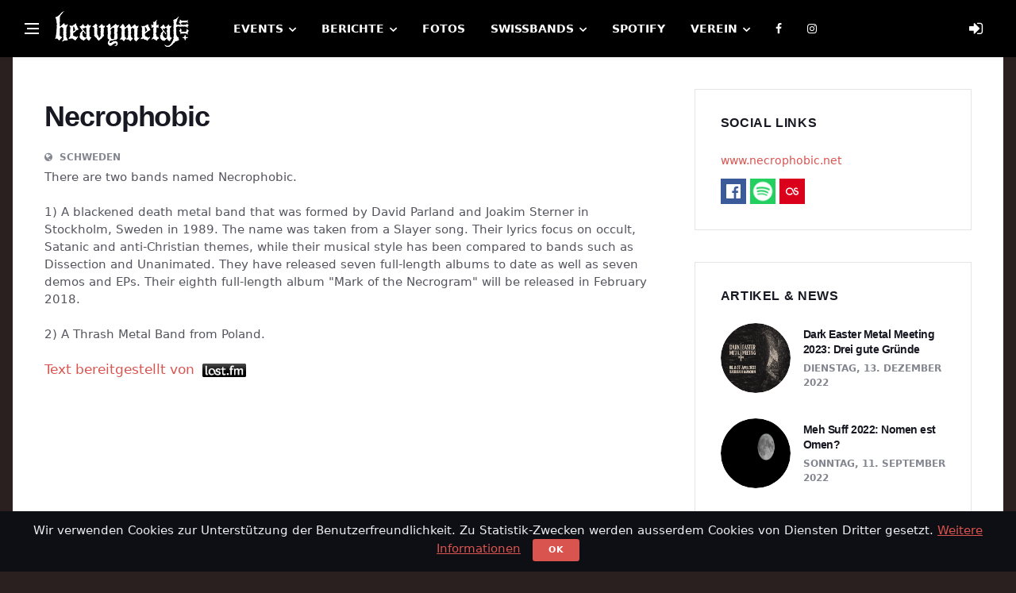

--- FILE ---
content_type: text/html; charset=utf-8
request_url: https://heavymetal.ch/artists/558/necrophobic
body_size: 6293
content:
<!DOCTYPE html>
<!--[if IE 8]> <html lang="en" class="ie8" ng-app="heavymetal.ch"> <![endif]-->
<!--[if IE 9]> <html lang="en" class="ie9" ng-app="heavymetal.ch"> <![endif]-->
<!--[if !IE]><!--> <html lang="de"> <!--<![endif]-->

<head>
  <title>
      HeAvYmeTaL.ch · Necrophobic
  </title>

  <meta charset="utf-8">
  <!--[if IE]><meta http-equiv='X-UA-Compatible' content='IE=edge,chrome=1'><![endif]-->
  <meta name="viewport" content="width=device-width, initial-scale=1, shrink-to-fit=no" />
    
  
  <!-- Css -->
  <link rel="stylesheet" href="/css/bootstrap.min.css" />
  <link rel="stylesheet" href="/css/font-icons.css" />
  <link rel="stylesheet" href="/css/app.css" />
  <link rel="stylesheet" href="/css/colors/red.css" />
  <link rel="stylesheet" href="/css/cookiealert.css">

  <link href="https://stackpath.bootstrapcdn.com/font-awesome/4.7.0/css/font-awesome.min.css" rel="stylesheet" integrity="sha384-wvfXpqpZZVQGK6TAh5PVlGOfQNHSoD2xbE+QkPxCAFlNEevoEH3Sl0sibVcOQVnN" crossorigin="anonymous">

  <!-- Favicons -->
  <link rel="shortcut icon" href="/img/favicon.ico">
  <link rel="apple-touch-icon" sizes="180x180" href="/img/apple-touch-icon.png?v=1">
  <link rel="icon" type="image/png" sizes="32x32" href="/img/favicon-32x32.png?v=1">
  <link rel="icon" type="image/png" sizes="16x16" href="/img/favicon-16x16.png?v=1">
  <link rel="manifest" href="/img/site.webmanifest?v=1">
  <link rel="mask-icon" href="/img/safari-pinned-tab.svg?v=1" color="#000000">
  <link rel="shortcut icon" href="/img/favicon.ico?v=1">
  <meta name="apple-mobile-web-app-title" content="HeAvYmeTaL.ch">
  <meta name="application-name" content="HeAvYmeTaL.ch">
  <meta name="msapplication-TileColor" content="#da532c">
  <meta name="msapplication-config" content="/img/browserconfig.xml?v=1">
  <meta name="theme-color" content="#000000">

  <!-- Lazyload (must be placed in head in order to work) -->
  <script src="/js/lazysizes.min.js"></script>

  
    	

  <!-- Matomo -->
  <script type="text/javascript">
  var _paq = _paq || [];
  /* tracker methods like "setCustomDimension" should be called before "trackPageView" */
  _paq.push(['trackPageView']);
  _paq.push(['enableLinkTracking']);
  (function() {
    var u="//www.heavymetal.ch/analytics/";
    _paq.push(['setTrackerUrl', u+'piwik.php']);
    _paq.push(['setSiteId', '1']);
    var d=document, g=d.createElement('script'), s=d.getElementsByTagName('script')[0];
    g.type='text/javascript'; g.async=true; g.defer=true; g.src=u+'piwik.js'; s.parentNode.insertBefore(g,s);
  })();
  </script>

  <!-- Google analytics -->
  <script>
  (function(i,s,o,g,r,a,m){i['GoogleAnalyticsObject']=r;i[r]=i[r]||function(){
  (i[r].q=i[r].q||[]).push(arguments)},i[r].l=1*new Date();a=s.createElement(o),
  m=s.getElementsByTagName(o)[0];a.async=1;a.src=g;m.parentNode.insertBefore(a,m)
  })(window,document,'script','https://www.google-analytics.com/analytics.js','ga');

  ga('create', 'UA-100900992-1', 'auto');
  ga('set', 'anonymizeIp', true); 
  ga('send', 'pageview');
  </script>
</head>
<!-- <body class="bg-dark style-music"> -->
<body style="background-color:#2b2020 !important;">

  <!-- Preloader -->
  <div class="loader-mask">
    <div class="loader">
      <div></div>
    </div>
  </div>

  <!-- Bg Overlay -->
  <div class="content-overlay"></div>

  <!-- Sidenav -->    
  <header class="sidenav" id="sidenav">

    <!-- close -->
    <div class="sidenav__close">
      <button class="sidenav__close-button" id="sidenav__close-button" aria-label="close sidenav">
        <i class="ui-close sidenav__close-icon"></i>
      </button>
    </div>
    
    <!-- Nav -->
    <nav class="sidenav__menu-container">
      <ul class="sidenav__menu" role="menubar">

        <li>
          <a href="/" class="sidenav__menu-url">Home</a>
        </li>
        <li>
          <a href="/events" class="sidenav__menu-url">Events</a>
          <button class="sidenav__menu-toggle" aria-haspopup="true" aria-label="Open dropdown"><i class="ui-arrow-down"></i></button>
          <ul class="sidenav__menu-dropdown">
            <li><a href="/events" class="sidenav__menu-url" style="color:#000">Alle Events</a></li>
            <li><a href="/events/watchlist" class="sidenav__menu-url" style="color:#000">Eigene Merkliste</a></li>
            <li><a href="/events/add" class="sidenav__menu-url" style="color:#000">Event hinzufügen</a></li>
            <li><a href="/win" class="sidenav__menu-url" style="color:#000">Ticket-Verlosungen</a></li>
            <li><a href="/locations" class="sidenav__menu-url" style="color:#000">Locations</a></li>
          </ul>
        </li>        
        <li>
          <a href="/articles" class="sidenav__menu-url">Berichte</a>
        </li>
        <li>
          <a href="/photos" class="sidenav__menu-url">Fotos</a>
        </li>
        <li>
          <a href="/podcast" class="sidenav__menu-url">Podcast</a>
        </li>
        <li>
          <a href="/swissbands" class="sidenav__menu-url">Swissbands</a>
          <button class="sidenav__menu-toggle" aria-haspopup="true" aria-label="Open dropdown"><i class="ui-arrow-down"></i></button>
          <ul class="sidenav__menu-dropdown">
            <li><a href="/news" class="sidenav__menu-url" style="color:#000">News</a></li>
            <li><a href="/swissbands" class="sidenav__menu-url" style="color:#000">Bandliste</a></li>
            <li><a href="/artists/managed" class="sidenav__menu-url" style="color:#000">Eigene Band bearbeiten</a></li>
          </ul>
        </li>
        <li>
          <a href="/spotify" class="sidenav__menu-url">Spotify</a>
        </li>
        <li>
          <a href="/about" class="sidenav__menu-url">Verein</a>
          <button class="sidenav__menu-toggle" aria-haspopup="true" aria-label="Open dropdown"><i class="ui-arrow-down"></i></button>
          <ul class="sidenav__menu-dropdown">
            <li><a href="/about" class="sidenav__menu-url" style="color:#000">Über den Verein</a></li>
            <li><a href="/partnet" class="sidenav__menu-url" style="color:#000">Medienpartnerschaft</a></li>
            <li><a href="/terms" class="sidenav__menu-url" style="color:#000">Impressum</a></li>
          </ul>
        </li>     
      </ul>
    </nav>

    <div class="socials sidenav__socials"> 
      <a class="social social-facebook" href="https://www.facebook.com/heavymetal.ch/" target="_blank" aria-label="facebook">
        <i class="ui-facebook"></i>
      </a>
      <a class="social social-instagram" href="https://www.instagram.com/heavymetal.ch/" target="_blank" aria-label="instagram">
        <i class="ui-instagram"></i>
      </a>
      <!-- <a class="social social-spotify" href="https://open.spotify.com/show/6LJvO1bwbCgPTMwfTnAkEk" target="_blank" aria-label="spotify">
        <i class="ui-spotify"></i>
      </a> -->
    </div>
  </header> <!-- end sidenav -->

  <main class="main oh" id="main">      

    <!-- Navigation -->
    <header class="nav">

      <!-- <div class="nav__holder nav--sticky"> -->
      <div class="nav__holder nav--sticky sticky offset scrolling">
        <div class="container relative">
          <div class="flex-parent">

            <!-- Side Menu Button -->
            <button class="nav-icon-toggle" id="nav-icon-toggle" aria-label="Open side menu">
              <span class="nav-icon-toggle__box">
                <span class="nav-icon-toggle__inner"></span>
              </span>
            </button> 

            <!-- Logo -->
            <a href="/" class="logo">
              <img class="logo__img" src="/img/heavymetal.ch.png" srcset="/img/heavymetal.ch.png 1x, /img/heavymetal.ch@2x.png 2x" alt="logo">
            </a>

            <!-- Nav-wrap -->
            <nav class="flex-child nav__wrap d-none d-lg-block">              
              <ul class="nav__menu">

                <li class="nav__dropdown ">
                  <a href="/events">Events</a>
                  <ul class="nav__dropdown-menu">
                    <li><a href="/events">Alle Events</a></li>
                    <li><a href="/events/watchlist">Eigene Merkliste</a></li>
                    <li><a href="/events/add">Event hinzufügen</a></li>
                    <li><a href="/win">Ticket-Verlosungen</a></li>
                    <li><a href="/locations">Locations</a></li>
                  </ul>
                </li>

                

                <li class="nav__dropdown ">
                  <a href="/articles">Berichte</a>
                  <ul class="nav__dropdown-menu">
                    <li><a href="/articles">Alle Berichte</a></li>
                    <li><a href="/podcast">Podcast</a></li>
                  </ul>
                </li>

                <li class="">
                  <a href="/photos">Fotos</a>
                </li>

                

                <li class="nav__dropdown ">
                  <a href="/swissbands">Swissbands</a>
                  <ul class="nav__dropdown-menu">
                    <li><a href="/news">News</a></li>
                    <li><a href="/swissbands">Bandliste</a></li>
                    <li><a href="/artists/managed">Eigene Band bearbeiten</a></li>
                  </ul>
                </li>

                <li class="">
                  <a href="/spotify">Spotify</a>
                </li>   

                <li  class="nav__dropdown ">
                  <a href="/about">Verein</a>
                  <ul class="nav__dropdown-menu">
                    <li><a href="/about">Über den Verein</a></li>
                    <li><a href="/partner">Medienpartnerschaft</a></li>
                    <li><a href="/terms">Impressum</a></li>
                  </ul>
                </li>

                <li>
                  <a target="_blank" href="https://www.facebook.com/heavymetal.ch/"><i class="ui-facebook"></i></a>
                </li>  

                <li>
                  <a target="_blank" href="https://www.instagram.com/heavymetal.ch/"><i class="ui-instagram"></i></a>
                </li>  


              </ul> <!-- end menu -->
            </nav> <!-- end nav-wrap -->

            <!-- Nav Right -->
            <div class="nav__right">

              <!-- Login -->
              <div class="nav__right-item nav__search">
                <a href="#" class="nav__search-trigger" id="nav__search-trigger" style="width:40px;display:flex;align-items:center;justify-content:center;">
                                <i class="fa fa-sign-in" aria-hidden="true" style="font-size:20px;"></i>
                                </a>
                <div class="nav__search-box" id="nav__search-box">

                
                  <style>
                    .login-slim { font-size: 13px; }
                    .login-slim__title { font-weight: 600; margin-bottom: 8px; }
                    .login-slim__input { margin-bottom: 8px; height: 34px; }
                    .login-slim__row { display: flex; align-items: center; justify-content: space-between; gap: 8px; }
                    .login-slim__remember { display: flex; align-items: center; gap: 6px; margin: 0; font-weight: 400; }
                    .login-slim input[type="checkbox"] { appearance: checkbox; -webkit-appearance: checkbox; width: 14px; height: 14px; margin: 0; display: inline-block; }
                    .login-slim__meta { margin-top: 10px; border-top: 1px solid #e5e5e5; padding-top: 10px; }
                    .login-slim__submit { padding: 6px 12px; }
                  </style>

                  <form role="form" method="POST" action="https://heavymetal.ch/login" class="login-slim">
                    <input type="hidden" name="_token" value="f7GSjk5jU1mYvMVtMsOsBNJIUyNlULonOj5VjtNH" autocomplete="off">
                    <div class="login-slim__title">Einloggen</div>

                    <input placeholder="Benutzername" class="form-control login-slim__input" id="username" type="username" name="username" value="" required autofocus>
                    <input placeholder="Passwort" class="form-control login-slim__input" type="password" id="password" name="password" required>
                      
                    <div class="login-slim__row">
                      <label class="login-slim__remember" for="remember">
                        <input type="checkbox" name="remember" id="remember" value="1">
                        Eingeloggt bleiben
                      </label>
                      <button class="btn btn-u login-slim__submit" type="submit">Login</button>
                    </div>

                    <!--
                    <hr>
                    <h4>Passwort vergessen?</h4>
                    <p>Kein Problem, <a class="color-green" href="https://heavymetal.ch/password/reset">hier klicken</a> zum neu setzen.</p>
                    -->
                    
                    <div class="login-slim__meta">
                      <b>Noch kein Konto?</b>
                      <div>Jetzt <a class="color-green" href="https://heavymetal.ch/register">hier klicken</a> zum registrieren.</div>
                    </div>
                  </form>



                                </div>                
              </div>             

            </div> <!-- end nav right -->            
        
          </div> <!-- end flex-parent -->
        </div> <!-- end container -->

      </div>
    </header> <!-- end navigation -->

    <div class="main-container container content-box" id="main-container">

    
<!-- Content -->
<div class="row">
			
	<!-- post content -->
	<div class="col-lg-8 blog__content mb-72">

			<!-- standard post -->
			<article class="entry mb-0">
				<div class="single-post__entry-header entry__header mb-1">
					<h1 class="single-post__entry-title">
						Necrophobic
					</h1>

					<div class="entry__meta-holder">
						<ul class="entry__meta">
														<li class="entry__meta-author"><i class="fa fa-globe"></i>
																Schweden
							</li>
              						</ul>
						<ul class="entry__meta">
							<li class="entry__meta-comments">
														</li>
						</ul>
					</div>

				</div> <!-- end entry header -->

								

				
				<div class="entry__article">
					
				There are two bands named Necrophobic.<br><br>1) A blackened death metal band that was formed by David Parland and Joakim Sterner in Stockholm, Sweden in 1989. The name was taken from a Slayer song. Their lyrics focus on occult, Satanic and anti-Christian themes, while their musical style has been compared to bands such as Dissection and Unanimated. They have released seven full-length albums to date as well as seven demos and EPs. Their eighth full-length album "Mark of the Necrogram" will be released in February 2018.<br><br>2) A Thrash Metal Band from Poland.  <p style="padding-top:20px;"><a href='https://www.last.fm/music/Necrophobic'>Text bereitgestellt von <img src='/assets_hm/img/lastfm_black.gif' alt='lastfm' style='width:60px; padding-left:5px;' /></p></a>

				</div> <!-- end entry article -->

			</article> <!-- end standard post -->


			


	</div> <!-- end post content -->
	
	<!-- Sidebar -->
	<aside class="col-lg-4 sidebar sidebar--right">

		
		
		<!-- Widget Socials -->
		<aside class="widget widget-socials">
			<h4 class="widget-title">Social Links</h4>
			<div class="socials">
  				  				<p><a href="http://www.necrophobic.net">www.necrophobic.net</a></p>
  				  				  				  				  <a href="https://www.facebook.com/necrophobic.official" target="_blank"><img src="/media/icons/facebook.png" alt="facebook" style="width:32px; height: 32px;" /></a>
  				  				   				  				  				  <a href="https://open.spotify.com/artist/3RUZtC4rkONY3kprM10ZTa" target="_blank"><img src="/media/icons/spotify.png" alt="facebook" style="width:32px; height: 32px;" /></a>
  				  				  				  				  <a href="https://www.last.fm/music/Necrophobic" target="_blank"><img src="/media/icons/lastfm.png" alt="facebook" style="width:32px; height: 32px;" /></a>
  				  				  							</div>
		</aside> <!-- end widget socials -->

				<aside class="widget widget-popular-posts">
			<h4 class="widget-title">Artikel & News</h4>
			<ul class="post-list-small">
							<li class="post-list-small__item">
					<article class="post-list-small__entry clearfix">
						<div class="post-list-small__img-holder">
							<div class="thumb-container thumb-100">
								<a href="/articles/168/dark-easter-metal-meeting-2023-drei-gute-grnde">
									<img data-src="/media/articles/168.jpg" src="/media/articles/168.jpg" alt="" class="post-list-small__img--rounded lazyloaded">
								</a>
							</div>
						</div>
						<div class="post-list-small__body">
							<h3 class="post-list-small__entry-title">
								<a href="/articles/168/dark-easter-metal-meeting-2023-drei-gute-grnde">Dark Easter Metal Meeting 2023: Drei gute Gründe</a>
							</h3>
							<ul class="entry__meta">
								<li class="entry__meta-date">
								Dienstag, 13. Dezember 2022
								</li>
							</ul>
						</div>                  
					</article>
				</li>
							<li class="post-list-small__item">
					<article class="post-list-small__entry clearfix">
						<div class="post-list-small__img-holder">
							<div class="thumb-container thumb-100">
								<a href="/articles/156/meh-suff-2022-nomen-est-omen">
									<img data-src="/media/articles/156.jpg" src="/media/articles/156.jpg" alt="" class="post-list-small__img--rounded lazyloaded">
								</a>
							</div>
						</div>
						<div class="post-list-small__body">
							<h3 class="post-list-small__entry-title">
								<a href="/articles/156/meh-suff-2022-nomen-est-omen">Meh Suff 2022: Nomen est Omen?</a>
							</h3>
							<ul class="entry__meta">
								<li class="entry__meta-date">
								Sonntag, 11. September 2022
								</li>
							</ul>
						</div>                  
					</article>
				</li>
							<li class="post-list-small__item">
					<article class="post-list-small__entry clearfix">
						<div class="post-list-small__img-holder">
							<div class="thumb-container thumb-100">
								<a href="/articles/155/coming-soon-meh-suff-metal-festival-2022">
									<img data-src="/media/articles/155.jpg" src="/media/articles/155.jpg" alt="" class="post-list-small__img--rounded lazyloaded">
								</a>
							</div>
						</div>
						<div class="post-list-small__body">
							<h3 class="post-list-small__entry-title">
								<a href="/articles/155/coming-soon-meh-suff-metal-festival-2022">Coming Soon: Meh Suff Metal Festival 2022</a>
							</h3>
							<ul class="entry__meta">
								<li class="entry__meta-date">
								Montag, 05. September 2022
								</li>
							</ul>
						</div>                  
					</article>
				</li>
						</ul>           
		</aside>
		
				<aside class="widget widget-popular-posts">
			<h4 class="widget-title">Fotos</h4>
			<ul class="post-list-small">
							<li class="post-list-small__item">
					<article class="post-list-small__entry clearfix">
						<div class="post-list-small__img-holder">
							<div class="thumb-container thumb-100">
								<a href="/photos/23/meh-suff-metal-festival-2022--freitag">
																		<img src="/media/photos/23/thumbs/937.jpg" alt="" class="post-list-small__img--rounded lazyloaded">
																	</a>
							</div>
						</div>
						<div class="post-list-small__body">
							<h3 class="post-list-small__entry-title">
								<a href="/photos/23/meh-suff-metal-festival-2022--freitag">Meh Suff Metal-Festival 2022 / Freitag</a>
							</h3>
							<ul class="entry__meta">
								<li class="entry__meta-date">
									Sonntag, 03. September 2023
									<br>
									Hüttikon, Hüttikon
								</li>
							</ul>
						</div>                  
					</article>
				</li>
						</ul>           
		</aside>
		
				<aside class="widget widget_mc4wp_form_widget">
			<h4 class="widget-title"><i class="fa fa-youtube-play" aria-hidden="true"></i>  Youtube</h4>
							<dl class="dl-horizontal">
        	<div class="responsive-video md-margin-bottom-40">
        		<iframe width="100%" src="//www.youtube.com/embed/FO9uMPDivyY" frameborder="0" allowfullscreen></iframe>
        	</div>
				</dl>
												<dl class="dl-horizontal">
        	<div class="responsive-video md-margin-bottom-40">
        		<iframe width="100%" src="//www.youtube.com/embed/WpLkSCqMS_0" frameborder="0" allowfullscreen></iframe>
        	</div>
				</dl>
				
		</aside>
		

	</aside> <!-- end sidebar -->

</div> <!-- end content -->
   		

    </div> <!-- end main container -->

    <!-- Footer -->
    <footer class="footer footer--dark" style="background-color:#000">
      <div class="container">
        <div class="footer__widgets">
          <div class="footer__widgets-top">
            <div class="row justify-content-between align-items-center">
              <div class="col-md-4">
                <a href="index.html">
                  <img src="img/heavymetal.ch.png" srcset="/img/heavymetal.ch.png 1x, /img/heavymetal.ch@2x.png 2x" class="logo__img" alt="">
                </a>
              </div>

              <div class="col-md-6">              
                <div class="socials socials--large socials--nobase justify-content-md-end">
                  <a href="https://www.facebook.com/heavymetal.ch/" class="social social-facebook" aria-label="facebook" target="_blank"><i class="ui-facebook"></i></a>
                  <a href="https://www.instagram.com/heavymetal.ch/" class="social social-instagram" aria-label="instagram" target="_blank"><i class="ui-instagram"></i></a>
                  <a href="https://open.spotify.com/show/6LJvO1bwbCgPTMwfTnAkEk" class="social social-spotify" aria-label="spotify" target="_blank"><i class="ui-spotify"></i></a>
                </div>
              </div>
            </div>
          </div>
          
          <div class="row">

            <div class="col-lg-3 col-md-6">
              <aside class="widget widget_nav_menu">
                <h4 class="widget-title">Sitemap</h4>
                <ul>
                  <li><a href="/events">Events</a></li>
                  <li><a href="/articles">Berichte</a></li>
                  <li><a href="/photos">Fotos</a></li>
                  <li><a href="/podcast">Podcast</a></li>
                  <li><a href="/swissbands">Swissbands</a></li>
                  <li><a href="/spotify">Spotify</a></li>
                  <li><a href="/about">Verein</a></li>
                </ul>
              </aside>
            </div>
           
            

            <div class="col-lg-3 col-md-6">
              <aside class="widget widget_nav_menu">
                <h4 class="widget-title">Podcast</h4>
                <ul>
                <li><a href="https://open.spotify.com/show/6LJvO1bwbCgPTMwfTnAkEk" target="_blank"><img src="/assets_hm/img/spotify-podcast.png" style="width:140px !important;" /></a></li>
                <li><a href="https://podcasts.apple.com/ch/podcast/heavymetalpunkt/id1440416779" target="_blank"><img src="/assets_hm/img/apple-podcast.png" style="width:140px !important;" /></a></li>
                </ul>
              </aside>
            </div>

            <div class="col-lg-3 col-md-6">
              <aside class="widget widget_nav_menu">
                <h4 class="widget-title">Ticket Partner</h4>
                <ul>
                  <li><a href="https://www.heavymetal.ch/ticketcorner" target="_blank">Ticketcorner</a></li>
                  <li><a href="https://www.heavymetal.ch/starticket" target="_blank">Seeticket</a></li>
                </ul>
              </aside>
            </div>

            <div class="col-lg-3 col-md-6">
              <aside class="widget widget_nav_menu">
                <h4 class="widget-title">Apps</h4>
                <ul>
                  <li><a href="https://itunes.apple.com/ch/app/heavymetal/id654818015" target="_blank"><img src="/assets_hm/img/apple-app-store.png" style="width:140px !important;" /></a></li>
                  <li><a href="https://play.google.com/store/apps/details?id=ch.heavymetal.agenda" target="_blank"><img src="/assets_hm/img/android-play-store.png" style="width:140px !important;" /></a></li>
                </ul>
              </aside>
            </div>

            <!-- <div class="col-lg-12 text-center" style="margin-top:20px; font-size:11px;">
            This product includes GeoLite2 data created by MaxMind, available from
            <a href="https://www.maxmind.com">https://www.maxmind.com</a>.
            </div> -->
                

          </div> <!-- end row -->
        </div> <!-- end footer widgets -->
      </div> <!-- end container -->

      <div class="footer__bottom footer__bottom--dark">
        <div class="container text-center">
          <p class="copyright">
            © 2026 HeAvYmeTaL.ch · Alle Rechte vorbehalten · <a href="/terms">Impressum</a>
          </p>   
        </div>            
      </div> <!-- end footer bottom -->
    </footer> <!-- end footer -->

    <div id="back-to-top">
      <a href="#top" aria-label="Go to top"><i class="ui-arrow-up"></i></a>
    </div>


  <!-- START Bootstrap-Cookie-Alert -->
  <div class="alert text-center cookiealert" role="alert">
      Wir verwenden Cookies zur Unterstützung der Benutzerfreundlichkeit. Zu Statistik-Zwecken werden ausserdem Cookies von Diensten Dritter gesetzt. <a href="/terms/">Weitere Informationen</a>
      <button type="button" class="btn btn-primary btn-sm acceptcookies" style="background-color:#d9534f">
          Ok
      </button>
  </div>
  <!-- END Bootstrap-Cookie-Alert -->

  </main> <!-- end main-wrapper -->

  
  <!-- jQuery Scripts -->
  <!-- <script src="/js/jquery.min.js"></script> -->
  <script src="/js/jquery-3.6.4.min.js"></script>
  <script src="/js/jquery-migrate-3.4.1.min.js"></script>
  <script src="/js/bootstrap.min.js"></script>
  <script src="/js/easing.min.js"></script>
  <script src="/js/owl-carousel.min.js"></script>
  <script src="/js/flickity.pkgd.min.js"></script>
  <script src="/js/jquery.newsTicker.min.js"></script>  
  <script src="/js/modernizr.min.js"></script>
  <script src="/js/scripts.js"></script>

  <!-- Angular -->
	<!-- <script type="text/javascript" src="https://www.heavymetal.ch/assets/js/app.js"></script> -->

	<!-- AngularJS -->
	<script src="https://ajax.googleapis.com/ajax/libs/angularjs/1.5.11/angular.js"></script>
	<script src="https://cdnjs.cloudflare.com/ajax/libs/angular-filter/0.5.16/angular-filter.js"></script>
  <script type="text/javascript" src="https://www.heavymetal.ch/assets_hm/js/ui-bootstrap-tpls-2.3.0.min.js"></script>
  <script type="text/javascript" src="https://www.heavymetal.ch/assets_hm/js/paging.js"></script>
	<script type="text/javascript" src="https://www.heavymetal.ch/assets_hm/js/app.js"></script>
	
	<script src="https://www.heavymetal.ch/bower_components/angularUtils-pagination/dirPagination.js"></script>

  <script src="/js/cookiealert.js"></script>

    
</body>
</html>		


--- FILE ---
content_type: application/javascript; charset=utf-8
request_url: https://www.heavymetal.ch/assets_hm/js/app.js
body_size: 842
content:
//angular.module('heavymetal.ch', ['angular.filter','uiGmapgoogle-maps'])
var hmApp = angular.module('heavymetal.ch', ['angular.filter', 'ui.bootstrap','angularUtils.directives.dirPagination']);

// Reconfigure angularjs to send standard post data instead of json (as jQuery does)
// https://stackoverflow.com/questions/12190166/angularjs-any-way-for-http-post-to-send-request-parameters-instead-of-json
hmApp.config(function($interpolateProvider) {
  $interpolateProvider.startSymbol('[[');
  $interpolateProvider.endSymbol(']]');
});
  

hmApp.config(function ($httpProvider) {
  
    $httpProvider.defaults.transformRequest = function(data){
        if (data === undefined) {
            return data;
        }
        return $.param(data);
    }
    $httpProvider.defaults.headers.post['Content-Type'] = 'application/x-www-form-urlencoded; charset=UTF-8';
});
/*
.config(function(uiGmapGoogleMapApiProvider) {
    uiGmapGoogleMapApiProvider.configure({
        //    key: 'your api key',
        key: 'AIzaSyDpkQtfocbYcl762Q69NABlWHQD1sczW0k',
        v: '3.17',
        libraries: 'weather,geometry,visualization'
    });
})
*/

hmApp.filter('germanDate', function myDateFormat($filter){
  return function(text){
    var tempdate= new Date(text.replace(/-/g,"/"));
    var date_formated = $filter('date')(tempdate, "EEEE, d. MMMM yyyy")
    date_formated = date_formated.replace(/Monday/g, 'Montag');
    date_formated = date_formated.replace(/Tuesday/g, 'Dienstag');
    date_formated = date_formated.replace(/Wednesday/g, 'Mittwoch');
    date_formated = date_formated.replace(/Thursday/g, 'Donnerstag');
    date_formated = date_formated.replace(/Friday/g, 'Freitag');
    date_formated = date_formated.replace(/Saturday/g, 'Samstag');
    date_formated = date_formated.replace(/Sunday/g, 'Sonntag');
    
    date_formated = date_formated.replace(/January/g, 'Januar');
    date_formated = date_formated.replace(/February/g, 'Februar');
    date_formated = date_formated.replace(/March/g, 'März');
    date_formated = date_formated.replace(/April/g, 'April');
    date_formated = date_formated.replace(/May/g, 'Mai');
    date_formated = date_formated.replace(/June/g, 'Juni');
    date_formated = date_formated.replace(/July/g, 'Juli');
    date_formated = date_formated.replace(/October/g, 'Oktober');
    date_formated = date_formated.replace(/December/g, 'Dezember');
    return date_formated;
  }
});

hmApp.filter('germanShortDate', function myDateFormat($filter){
  return function(text){
    var tempdate= new Date(text.replace(/-/g,"/"));
    var date_formated = $filter('date')(tempdate, "EEEE, d.MM.yyyy")
    date_formated = date_formated.replace(/Monday/g, 'Montag');
    date_formated = date_formated.replace(/Tuesday/g, 'Dienstag');
    date_formated = date_formated.replace(/Wednesday/g, 'Mittwoch');
    date_formated = date_formated.replace(/Thursday/g, 'Donnerstag');
    date_formated = date_formated.replace(/Friday/g, 'Freitag');
    date_formated = date_formated.replace(/Saturday/g, 'Samstag');
    date_formated = date_formated.replace(/Sunday/g, 'Sonntag');
    
    date_formated = date_formated.replace(/January/g, 'Januar');
    date_formated = date_formated.replace(/February/g, 'Februar');
    date_formated = date_formated.replace(/March/g, 'März');
    date_formated = date_formated.replace(/April/g, 'April');
    date_formated = date_formated.replace(/May/g, 'Mai');
    date_formated = date_formated.replace(/June/g, 'Juni');
    date_formated = date_formated.replace(/July/g, 'Juli');
    date_formated = date_formated.replace(/October/g, 'Oktober');
    date_formated = date_formated.replace(/December/g, 'Deuember');
    return date_formated;
  }
});

hmApp.filter('cmdate', [
    '$filter', function($filter) {
        return function(input, format) {
            return $filter('date')(new Date(input), format);
        };
    }
]);


--- FILE ---
content_type: application/javascript; charset=utf-8
request_url: https://www.heavymetal.ch/assets_hm/js/paging.js
body_size: 3715
content:
/**
 * @ngDoc directive
 * @name ng.directive:paging
 *
 * @description
 * A directive to aid in paging large datasets
 * while requiring a small amount of page
 * information.
 *
 * @element EA
 *
 */
angular.module('bw.paging', []).directive('paging', function () {


    /**
     * The regex expression to use for any replace methods
     * Feel free to tweak / fork values for your application
     */
    var regex = /\{page\}/g;
    

    /**
     * The angular return value required for the directive
     * Feel free to tweak / fork values for your application
     */
    return {

        // Restrict to elements and attributes
        restrict: 'EA',

        // Assign the angular link function
        link: fieldLink,
        
        // Assign the angular directive template HTML
        template: fieldTemplate,

        // Assign the angular scope attribute formatting
        scope: {
            page: '=',
            pageSize: '=',
            total: '=',
            disabled: '@',
            dots: '@',
            ulClass: '@',
            activeClass: '@',
            disabledClass: '@',
            adjacent: '@',
            pagingAction: '&',
            pgHref: '@',
            textFirst: '@',
            textLast: '@',
            textNext: '@',
            textPrev: '@',
            textFirstClass: '@',
            textLastClass: '@',
            textNextClass: '@',
            textPrevClass: '@',
            textTitlePage: '@',
            textTitleFirst: '@',
            textTitleLast: '@',
            textTitleNext: '@',
            textTitlePrev: '@'
        }
                    
    };


    /**
     * Link the directive to enable our scope watch values
     *
     * @param {object} scope - Angular link scope
     * @param {object} el - Angular link element
     * @param {object} attrs - Angular link attribute
     */
    function fieldLink(scope, el, attrs) {

        // Hook in our watched items
        scope.$watchCollection('[page,pageSize,total,disabled]', function () {
            build(scope, attrs);
        });
    }
    
    
    /**
     * Create our template html 
     * We use a function to figure out how to handle href correctly
     * 
     * @param {object} el - Angular link element
     * @param {object} attrs - Angular link attribute
     */
    function fieldTemplate(el, attrs){
            return '<ul data-ng-hide="Hide" data-ng-class="ulClass"> ' +
                '<li ' +
                    'title="{{Item.title}}" ' +
                    'data-ng-class="Item.liClass" ' +
                    'data-ng-repeat="Item in List"> ' +
                        '<a ' + 
                            (attrs.pgHref ? 'data-ng-href="{{Item.pgHref}}" ' : 'href ') +
                            'data-ng-class="Item.aClass" ' +
                            'data-ng-click="Item.action()" ' +
                            'data-ng-bind="Item.value">'+ 
                        '</a> ' +
                '</li>' +
            '</ul>' 
    }


    /**
     * Assign default scope values from settings
     * Feel free to tweak / fork these for your application
     *
     * @param {Object} scope - The local directive scope object
     * @param {Object} attrs - The local directive attribute object
     */
    function setScopeValues(scope, attrs) {

        scope.List = [];
        scope.Hide = false;
        
        scope.page = parseInt(scope.page) || 1;
        scope.total = parseInt(scope.total) || 0;
        scope.adjacent = parseInt(scope.adjacent) || 2;

        scope.pgHref = scope.pgHref || '';
        scope.dots = scope.dots || '...';
        
        scope.ulClass = scope.ulClass || 'pagination';
        scope.activeClass = scope.activeClass || 'active';
        scope.disabledClass = scope.disabledClass || 'disabled';

        scope.textFirst = scope.textFirst || '<<';
        scope.textLast = scope.textLast || '>>';
        scope.textNext = scope.textNext || '>';
        scope.textPrev = scope.textPrev || '<';
        
        scope.textFirstClass = scope.textFirstClass || '';
        scope.textLastClass= scope.textLastClass || '';
        scope.textNextClass = scope.textNextClass || '';
        scope.textPrevClass = scope.textPrevClass || '';

        scope.textTitlePage = scope.textTitlePage || 'Page {page}';
        scope.textTitleFirst = scope.textTitleFirst || 'First Page'; 
        scope.textTitleLast = scope.textTitleLast || 'Last Page'; 
        scope.textTitleNext = scope.textTitleNext || 'Next Page'; 
        scope.textTitlePrev = scope.textTitlePrev || 'Previous Page'; 

        scope.hideIfEmpty = evalBoolAttribute(scope, attrs.hideIfEmpty);
        scope.showPrevNext = evalBoolAttribute(scope, attrs.showPrevNext);
        scope.showFirstLast = evalBoolAttribute(scope, attrs.showFirstLast);
        scope.scrollTop = evalBoolAttribute(scope, attrs.scrollTop);
        scope.isDisabled = evalBoolAttribute(scope, attrs.disabled);
    }


    /**
     * A helper to perform our boolean eval on attributes
     * This allows flexibility in the attribute for strings and variables in scope
     * 
     * @param {Object} scope - The local directive scope object
     * @param {Object} value - The attribute value of interest
     */
    function evalBoolAttribute(scope, value){
        return angular.isDefined(value)
            ? !!scope.$parent.$eval(value)
            : false;
    }


    /**
     * Validate and clean up any scope values
     * This happens after we have set the scope values
     *
     * @param {Object} scope - The local directive scope object
     * @param {int} pageCount - The last page number or total page count
     */
    function validateScopeValues(scope, pageCount) {

        // Block where the page is larger than the pageCount
        if (scope.page > pageCount) {
            scope.page = pageCount;
        }

        // Block where the page is less than 0
        if (scope.page <= 0) {
            scope.page = 1;
        }

        // Block where adjacent value is 0 or below
        if (scope.adjacent <= 0) {
            scope.adjacent = 2;
        }

        // Hide from page if we have 1 or less pages
        // if directed to hide empty
        if (pageCount <= 1) {
            scope.Hide = scope.hideIfEmpty;
        }
    }


    /**
     * Assign the method action to take when a page is clicked
     *
     * @param {Object} scope - The local directive scope object
     * @param {int} page - The current page of interest
     */
    function internalAction(scope, page) {

        // Block clicks we try to load the active page
        if (scope.page == page) {
            return;
        }

        // Block if we are forcing disabled 
        if(scope.isDisabled)
        {
            return;
        }

        // Update the page in scope
        scope.page = page;

        // Pass our parameters to the paging action
        scope.pagingAction({
            page: scope.page,
            pageSize: scope.pageSize,
            total: scope.total
        });

        // If allowed scroll up to the top of the page
        if (scope.scrollTop) {
            scrollTo(0, 0);
        }
    }


    /**
     * Add the first, previous, next, and last buttons if desired
     * The logic is defined by the mode of interest
     * This method will simply return if the scope.showPrevNext is false
     * This method will simply return if there are no pages to display
     *
     * @param {Object} scope - The local directive scope object
     * @param {int} pageCount - The last page number or total page count
     * @param {string} mode - The mode of interest either prev or last
     */
    function addPrevNext(scope, pageCount, mode) {

        // Ignore if we are not showing
        // or there are no pages to display
        if ((!scope.showPrevNext && !scope.showFirstLast) || pageCount < 1) {
            return;
        }

        // Local variables to help determine logic
        var disabled, alpha, beta;

        // Determine logic based on the mode of interest
        // Calculate the previous / next page and if the click actions are allowed
        if (mode === 'prev') {

            disabled = scope.page - 1 <= 0;
            var prevPage = scope.page - 1 <= 0 ? 1 : scope.page - 1;

            if(scope.showFirstLast){
                alpha = {
                    value: scope.textFirst,
                    title: scope.textTitleFirst, 
                    aClass: scope.textFirstClass,
                    page: 1
                };                
            }

            if(scope.showPrevNext){
                beta = {
                    value: scope.textPrev,
                    title: scope.textTitlePrev, 
                    aClass: scope.textPrevClass,
                    page: prevPage
                };    
            }

        } else {

            disabled = scope.page + 1 > pageCount;
            var nextPage = scope.page + 1 >= pageCount ? pageCount : scope.page + 1;

            if(scope.showPrevNext){
                alpha = {
                    value: scope.textNext,
                    title: scope.textTitleNext, 
                    aClass: scope.textNextClass,
                    page: nextPage
                };    
            }
            
            if(scope.showFirstLast){
                beta = {
                    value: scope.textLast,
                    title: scope.textTitleLast, 
                    aClass: scope.textLastClass,
                    page: pageCount
                };    
            }
            
        }

        // Create the Add Item Function
        var buildItem = function (item, disabled) {
            return {
                title: item.title,
                aClass: item.aClass,
                value: item.aClass ? '' : item.value,
                liClass: disabled ? scope.disabledClass : '',
                pgHref: disabled ? '' : scope.pgHref.replace(regex, item.page),
                action: function () {
                    if (!disabled) {
                        internalAction(scope, item.page);
                    }
                }
            };    
        };

        // Force disabled if specified
        if(scope.isDisabled){
            disabled = true;
        }

        // Add alpha items
        if(alpha){
            var alphaItem = buildItem(alpha, disabled);
            scope.List.push(alphaItem);    
        }
        
        // Add beta items
        if(beta){
            var betaItem = buildItem(beta, disabled);
            scope.List.push(betaItem);    
        }
    }


    /**
     * Adds a range of numbers to our list
     * The range is dependent on the start and finish parameters
     *
     * @param {int} start - The start of the range to add to the paging list
     * @param {int} finish - The end of the range to add to the paging list
     * @param {Object} scope - The local directive scope object
     */
    function addRange(start, finish, scope) {
    
        // Add our items where i is the page number
        var i = 0;
        for (i = start; i <= finish; i++) {

            var pgHref = scope.pgHref.replace(regex, i);
            var liClass = scope.page == i ? scope.activeClass : ''; 

            // Handle items that are affected by disabled
            if(scope.isDisabled){
                pgHref = '';
                liClass = scope.disabledClass;
            }


            scope.List.push({
                value: i,
                title: scope.textTitlePage.replace(regex, i),
                liClass: liClass,
                pgHref: pgHref,
                action: function () {
                    internalAction(scope, this.value);
                }
            });
        }
    }


    /**
     * Add Dots ie: 1 2 [...] 10 11 12 [...] 56 57
     * This is my favorite function not going to lie
     *
     * @param {Object} scope - The local directive scope object
     */
    function addDots(scope) {
        scope.List.push({
            value: scope.dots,
            liClass: scope.disabledClass
        });
    }


    /**
     * Add the first or beginning items in our paging list
     * We leverage the 'next' parameter to determine if the dots are required
     *
     * @param {Object} scope - The local directive scope object
     * @param {int} next - the next page number in the paging sequence
     */
    function addFirst(scope, next) {

        addRange(1, 2, scope);

        // We ignore dots if the next value is 3
        // ie: 1 2 [...] 3 4 5 becomes just 1 2 3 4 5
        if (next != 3) {
            addDots(scope);
        }
    }


    /**
     * Add the last or end items in our paging list
     * We leverage the 'prev' parameter to determine if the dots are required
     *
     * @param {int} pageCount - The last page number or total page count
     * @param {Object} scope - The local directive scope object
     * @param {int} prev - the previous page number in the paging sequence
     */
    // Add Last Pages
    function addLast(pageCount, scope, prev) {

        // We ignore dots if the previous value is one less that our start range
        // ie: 1 2 3 4 [...] 5 6  becomes just 1 2 3 4 5 6
        if (prev != pageCount - 2) {
            addDots(scope);
        }

        addRange(pageCount - 1, pageCount, scope);
    }



    /**
     * The main build function used to determine the paging logic
     * Feel free to tweak / fork values for your application
     *
     * @param {Object} scope - The local directive scope object
     * @param {Object} attrs - The local directive attribute object
     */
    function build(scope, attrs) {

        // Block divide by 0 and empty page size
        if (!scope.pageSize || scope.pageSize <= 0) {
            scope.pageSize = 1;
        }

        // Determine the last page or total page count
        var pageCount = Math.ceil(scope.total / scope.pageSize);

        // Set the default scope values where needed
        setScopeValues(scope, attrs);

        // Validate the scope values to protect against strange states
        validateScopeValues(scope, pageCount);

        // Create the beginning and end page values
        var start, finish;

        // Calculate the full adjacency value
        var fullAdjacentSize = (scope.adjacent * 2) + 2;


        // Add the Next and Previous buttons to our list
        addPrevNext(scope, pageCount, 'prev');

        // If the page count is less than the full adjacnet size
        // Then we simply display all the pages, Otherwise we calculate the proper paging display
        if (pageCount <= (fullAdjacentSize + 2)) {

            start = 1;
            addRange(start, pageCount, scope);

        } else {

            // Determine if we are showing the beginning of the paging list
            // We know it is the beginning if the page - adjacent is <= 2
            if (scope.page - scope.adjacent <= 2) {

                start = 1;
                finish = 1 + fullAdjacentSize;

                addRange(start, finish, scope);
                addLast(pageCount, scope, finish);
            }

            // Determine if we are showing the middle of the paging list
            // We know we are either in the middle or at the end since the beginning is ruled out above
            // So we simply check if we are not at the end
            // Again 2 is hard coded as we always display two pages after the dots
            else if (scope.page < pageCount - (scope.adjacent + 2)) {

                start = scope.page - scope.adjacent;
                finish = scope.page + scope.adjacent;

                addFirst(scope, start);
                addRange(start, finish, scope);
                addLast(pageCount, scope, finish);
            }

            // If nothing else we conclude we are at the end of the paging list
            // We know this since we have already ruled out the beginning and middle above
            else {

                start = pageCount - fullAdjacentSize;
                finish = pageCount;

                addFirst(scope, start);
                addRange(start, finish, scope);
            }
        }

        // Add the next and last buttons to our paging list
        addPrevNext(scope, pageCount, 'next');
    }

});

--- FILE ---
content_type: application/javascript; charset=utf-8
request_url: https://cdnjs.cloudflare.com/ajax/libs/angular-filter/0.5.16/angular-filter.js
body_size: 11076
content:
/**
 * Bunch of useful filters for angularJS(with no external dependencies!)
 * @version v0.5.16 - 2017-04-07 * @link https://github.com/a8m/angular-filter
 * @author Ariel Mashraki <ariel@mashraki.co.il>
 * @license MIT License, http://www.opensource.org/licenses/MIT
 */
(function ( window, angular, undefined ) {
/*jshint globalstrict:true*/
'use strict';

var isDefined = angular.isDefined,
    isUndefined = angular.isUndefined,
    isFunction = angular.isFunction,
    isString = angular.isString,
    isNumber = angular.isNumber,
    isObject = angular.isObject,
    isArray = angular.isArray,
    forEach = angular.forEach,
    extend = angular.extend,
    copy = angular.copy,
    equals = angular.equals;


/**
 * @description
 * get an object and return array of values
 * @param object
 * @returns {Array}
 */
function toArray(object) {
  return isArray(object) 
    ? object 
    : Object.keys(object).map(function(key) {
      return object[key];
    });
}

/**
 * @param value
 * @returns {boolean}
 */
function isNull(value) {
    return value === null;
}

/**
 * @description
 * return if object contains partial object
 * @param partial{object}
 * @param object{object}
 * @returns {boolean}
 */
function objectContains(partial, object) {
  var keys = Object.keys(partial);

  return keys.map(function(el) {
    return (object[el] !== undefined) && (object[el] == partial[el]);
  }).indexOf(false) == -1;

}

/**
 * @description
 * search for approximate pattern in string
 * @param word
 * @param pattern
 * @returns {*}
 */
function hasApproxPattern(word, pattern) {
  // cheaper version of indexOf; instead of creating each
  // iteration new str.
  function indexOf(word, p, c) {
    var j = 0;
    while ((p + j) <= word.length) {
      if (word.charAt(p + j) == c) return j;
      j++;
    }
    return -1;
  }
  var p = 0;
  for (var i = 0; i <= pattern.length; i++) {
    var index = indexOf(word, p, pattern.charAt(i));
    if (index == -1) return false;
    p += index + 1;
  }
  return true
}

/**
 * @description
 * return the first n element of an array,
 * if expression provided, is returns as long the expression return truthy
 * @param array
 * @param n {number}
 * @param expression {$parse}
 * @return array or single object
 */
function getFirstMatches(array, n, expression) {
  var count = 0;

  return array.filter(function(elm) {
    var rest = isDefined(expression) ? (count < n && expression(elm)) : count < n;
    count = rest ? count+1 : count;

    return rest;
  });
}
/**
 * Polyfill to ECMA6 String.prototype.contains
 */
if (!String.prototype.contains) {
  String.prototype.contains = function() {
    return String.prototype.indexOf.apply(this, arguments) !== -1;
  };
}

/**
 * @param num {Number}
 * @param decimal {Number}
 * @returns {Number}
 */
function convertToDecimal(num, decimal){
  return Math.round(num * Math.pow(10,decimal)) / (Math.pow(10, decimal));
}

/**
 * @description
 * Get an object, and return an array composed of it's properties names(nested too).
 * @param obj {Object}
 * @param stack {Array}
 * @param parent {String}
 * @returns {Array}
 * @example
 * parseKeys({ a:1, b: { c:2, d: { e: 3 } } }) ==> ["a", "b.c", "b.d.e"]
 */
function deepKeys(obj, stack, parent) {
  stack = stack || [];
  var keys = Object.keys(obj);

  keys.forEach(function(el) {
    //if it's a nested object
    if(isObject(obj[el]) && !isArray(obj[el])) {
      //concatenate the new parent if exist
      var p = parent ? parent + '.' + el : parent;
      deepKeys(obj[el], stack, p || el);
    } else {
      //create and save the key
      var key = parent ? parent + '.' + el : el;
      stack.push(key)
    }
  });
  return stack
}

/**
 * @description
 * Test if given object is a Scope instance
 * @param obj
 * @returns {Boolean}
 */
function isScope(obj) {
  return obj && obj.$evalAsync && obj.$watch;
}

/**
 * @ngdoc filter
 * @name a8m.angular
 * @kind function
 *
 * @description
 * reference to angular function
 */

angular.module('a8m.angular', [])

    .filter('isUndefined', function () {
      return function (input) {
        return angular.isUndefined(input);
      }
    })
    .filter('isDefined', function() {
      return function (input) {
        return angular.isDefined(input);
      }
    })
    .filter('isFunction', function() {
      return function (input) {
        return angular.isFunction(input);
      }
    })
    .filter('isString', function() {
      return function (input) {
        return angular.isString(input)
      }
    })
    .filter('isNumber', function() {
      return function (input) {
        return angular.isNumber(input);
      }
    })
    .filter('isArray', function() {
      return function (input) {
        return angular.isArray(input);
      }
    })
    .filter('isObject', function() {
      return function (input) {
        return angular.isObject(input);
      }
    })
    .filter('isEqual', function() {
      return function (o1, o2) {
        return angular.equals(o1, o2);
      }
    });

/**
 * @ngdoc filter
 * @name a8m.conditions
 * @kind function
 *
 * @description
 * reference to math conditions
 */
 angular.module('a8m.conditions', [])

  .filter({
    isGreaterThan  : isGreaterThanFilter,
    '>'            : isGreaterThanFilter,

    isGreaterThanOrEqualTo  : isGreaterThanOrEqualToFilter,
    '>='                    : isGreaterThanOrEqualToFilter,

    isLessThan  : isLessThanFilter,
    '<'         : isLessThanFilter,

    isLessThanOrEqualTo  : isLessThanOrEqualToFilter,
    '<='                 : isLessThanOrEqualToFilter,

    isEqualTo  : isEqualToFilter,
    '=='       : isEqualToFilter,

    isNotEqualTo  : isNotEqualToFilter,
    '!='          : isNotEqualToFilter,

    isIdenticalTo  : isIdenticalToFilter,
    '==='          : isIdenticalToFilter,

    isNotIdenticalTo  : isNotIdenticalToFilter,
    '!=='             : isNotIdenticalToFilter
  });

  function isGreaterThanFilter() {
    return function (input, check) {
      return input > check;
    };
  }

  function isGreaterThanOrEqualToFilter() {
    return function (input, check) {
      return input >= check;
    };
  }

  function isLessThanFilter() {
    return function (input, check) {
      return input < check;
    };
  }

  function isLessThanOrEqualToFilter() {
    return function (input, check) {
      return input <= check;
    };
  }

  function isEqualToFilter() {
    return function (input, check) {
      return input == check;
    };
  }

  function isNotEqualToFilter() {
    return function (input, check) {
      return input != check;
    };
  }

  function isIdenticalToFilter() {
    return function (input, check) {
      return input === check;
    };
  }

  function isNotIdenticalToFilter() {
    return function (input, check) {
      return input !== check;
    };
  }
/**
 * @ngdoc filter
 * @name isNull
 * @kind function
 *
 * @description
 * checks if value is null or not
 * @return Boolean
 */
angular.module('a8m.is-null', [])
    .filter('isNull', function () {
      return function(input) {
        return isNull(input);
      }
    });

/**
 * @ngdoc filter
 * @name after-where
 * @kind function
 *
 * @description
 * get a collection and properties object, and returns all of the items
 * in the collection after the first that found with the given properties.
 *
 */
angular.module('a8m.after-where', [])
    .filter('afterWhere', function() {
      return function (collection, object) {

        collection = isObject(collection)
          ? toArray(collection)
          : collection;

        if(!isArray(collection) || isUndefined(object)) return collection;

        var index = collection.map( function( elm ) {
          return objectContains(object, elm);
        }).indexOf( true );

        return collection.slice((index === -1) ? 0 : index);
      }
    });

/**
 * @ngdoc filter
 * @name after
 * @kind function
 *
 * @description
 * get a collection and specified count, and returns all of the items
 * in the collection after the specified count.
 *
 */

angular.module('a8m.after', [])
    .filter('after', function() {
      return function (collection, count) {
        collection = isObject(collection)
          ? toArray(collection)
          : collection;

        return (isArray(collection))
          ? collection.slice(count)
          : collection;
      }
    });

/**
 * @ngdoc filter
 * @name before-where
 * @kind function
 *
 * @description
 * get a collection and properties object, and returns all of the items
 * in the collection before the first that found with the given properties.
 */
angular.module('a8m.before-where', [])
  .filter('beforeWhere', function() {
    return function (collection, object) {

      collection = isObject(collection)
        ? toArray(collection)
        : collection;

      if(!isArray(collection) || isUndefined(object)) return collection;

      var index = collection.map( function( elm ) {
        return objectContains(object, elm);
      }).indexOf( true );

      return collection.slice(0, (index === -1) ? collection.length : ++index);
    }
  });

/**
 * @ngdoc filter
 * @name before
 * @kind function
 *
 * @description
 * get a collection and specified count, and returns all of the items
 * in the collection before the specified count.
 */
angular.module('a8m.before', [])
    .filter('before', function() {
      return function (collection, count) {
        collection = isObject(collection)
          ? toArray(collection)
          : collection;

        return (isArray(collection))
          ? collection.slice(0, (!count) ? count : --count)
          : collection;
      }
    });

/**
 * @ngdoc filter
 * @name chunkBy
 * @kind function
 *
 * @description
 * Collect data into fixed-length chunks or blocks
 */

angular.module('a8m.chunk-by', ['a8m.filter-watcher'])
    .filter('chunkBy', ['filterWatcher', function (filterWatcher) {
      return function (array, n, fillVal) {

        return filterWatcher.isMemoized('chunkBy', arguments) ||
            filterWatcher.memoize('chunkBy', arguments, this,
                _chunkBy(array, n, fillVal));
        /**
         * @description
         * Get array with size `n` in `val` inside it.
         * @param n
         * @param val
         * @returns {Array}
         */
        function fill(n, val) {
          var ret = [];
          while (n--) ret[n] = val;
          return ret;
        }

        function _chunkBy(array, n, fillVal) {
          if (!isArray(array)) return array;
          return array.map(function (el, i, self) {
            i = i * n;
            el = self.slice(i, i + n);
            return !isUndefined(fillVal) && el.length < n
                ? el.concat(fill(n - el.length, fillVal))
                : el;
          }).slice(0, Math.ceil(array.length / n));
        }
      }
    }]);

/**
 * @ngdoc filter
 * @name concat
 * @kind function
 *
 * @description
 * get (array/object, object/array) and return merged collection
 */
angular.module('a8m.concat', [])
  .filter('concat', [function () {
    return function (collection, joined) {

      if (isUndefined(joined)) return collection;

      if (isArray(collection)) {
        return isObject(joined)
          ? collection.concat(toArray(joined))
          : collection.concat(joined);
      }

      if (isObject(collection)) {
        var array = toArray(collection);
        return (isObject(joined))
          ? array.concat(toArray(joined))
          : array.concat(joined);
      }
      return collection;
    };
  }
]);

/**
 * @ngdoc filter
 * @name contains
 * @kind function
 *
 * @description
 * Checks if given expression is present in one or more object in the collection
 */
angular.module('a8m.contains', [])
  .filter({
    contains: ['$parse', containsFilter],
    some: ['$parse', containsFilter]
  });

function containsFilter($parse) {
    return function (collection, expression) {

      collection = isObject(collection) ? toArray(collection) : collection;

      if(!isArray(collection) || isUndefined(expression)) {
        return false;
      }

      return collection.some(function(elm) {
        return ((isString(expression) && isObject(elm)) || isFunction(expression))
          ? $parse(expression)(elm)
          : elm === expression;
      });

    }
 }

/**
 * @ngdoc filter
 * @name countBy
 * @kind function
 *
 * @description
 * Sorts a list into groups and returns a count for the number of objects in each group.
 */

angular.module('a8m.count-by', [])

  .filter('countBy', [ '$parse', function ( $parse ) {
    return function (collection, property) {

      var result = {},
        get = $parse(property),
        prop;

      collection = (isObject(collection)) ? toArray(collection) : collection;

      if(!isArray(collection) || isUndefined(property)) {
        return collection;
      }

      collection.forEach( function( elm ) {
        prop = get(elm);

        if(!result[prop]) {
          result[prop] = 0;
        }

        result[prop]++;
      });

      return result;
    }
  }]);

/**
 * @ngdoc filter
 * @name defaults
 * @kind function
 *
 * @description
 * defaultsFilter allows to specify a default fallback value for properties that resolve to undefined.
 */
angular.module('a8m.defaults', [])
  .filter('defaults', ['$parse', function( $parse ) {
    return function(collection, defaults) {

      collection = isObject(collection) ? toArray(collection) : collection;

      if(!isArray(collection) || !isObject(defaults)) {
        return collection;
      }

      var keys = deepKeys(defaults);

      collection.forEach(function(elm) {
        //loop through all the keys
        keys.forEach(function(key) {
          var getter = $parse(key);
          var setter = getter.assign;
          //if it's not exist
          if(isUndefined(getter(elm))) {
            //get from defaults, and set to the returned object
            setter(elm, getter(defaults))
          }
        });
      });

      return collection;
    }
  }]);
/**
 * @ngdoc filter
 * @name every
 * @kind function
 *
 * @description
 * Checks if given expression is present in all members in the collection
 *
 */
angular.module('a8m.every', [])
  .filter('every', ['$parse', function($parse) {
    return function (collection, expression) {
      collection = isObject(collection) ? toArray(collection) : collection;

      if(!isArray(collection) || isUndefined(expression)) {
        return true;
      }

      return collection.every( function(elm) {
        return (isObject(elm) || isFunction(expression))
          ? $parse(expression)(elm)
          : elm === expression;
      });
    }
  }]);

/**
 * @ngdoc filter
 * @name filterBy
 * @kind function
 *
 * @description
 * filter by specific properties, avoid the rest
 */
angular.module('a8m.filter-by', [])
  .filter('filterBy', ['$parse', function( $parse ) {
    return function(collection, properties, search, strict) {
      var comparator;

      search = (isString(search) || isNumber(search)) ?
        String(search).toLowerCase() : undefined;

      collection = isObject(collection) ? toArray(collection) : collection;

      if(!isArray(collection) || isUndefined(search)) {
        return collection;
      }

      return collection.filter(function(elm) {
        return properties.some(function(prop) {

          /**
           * check if there is concatenate properties
           * example:
           * object: { first: 'foo', last:'bar' }
           * filterBy: ['first + last'] => search by full name(i.e 'foo bar')
           */
          if(!~prop.indexOf('+')) {
            comparator = $parse(prop)(elm)
          } else {
            var propList = prop.replace(/\s+/g, '').split('+');
            comparator = propList
              .map(function(prop) { return $parse(prop)(elm); })
              .join(' ');
          }

          if (!isString(comparator) && !isNumber(comparator)) {
            return false;
          }

          comparator = String(comparator).toLowerCase();

          return strict ? comparator === search : comparator.contains(search);
        });
      });
    }
  }]);

/**
 * @ngdoc filter
 * @name first
 * @kind function
 *
 * @description
 * Gets the first element or first n elements of an array
 * if callback is provided, is returns as long the callback return truthy
 */
angular.module('a8m.first', [])
  .filter('first', ['$parse', function( $parse ) {
    return function(collection) {
      var n
        , getter
        , args;

      collection = isObject(collection)
        ? toArray(collection)
        : collection;

      if(!isArray(collection)) {
        return collection;
      }

      args = Array.prototype.slice.call(arguments, 1);
      n = (isNumber(args[0])) ? args[0] : 1;
      getter = (!isNumber(args[0]))  ? args[0] : (!isNumber(args[1])) ? args[1] : undefined;

      return (args.length) ? getFirstMatches(collection, n,(getter) ? $parse(getter) : getter) :
        collection[0];
    }
  }]);

/**
 * @ngdoc filter
 * @name flatten
 * @kind function
 *
 * @description
 * Flattens a nested array (the nesting can be to any depth).
 * If you pass shallow, the array will only be flattened a single level
 */
angular.module('a8m.flatten', [])
  .filter('flatten', function () {
    return function(collection, shallow) {

      shallow = shallow || false;
      collection = isObject(collection)
        ? toArray(collection)
        : collection;

      if(!isArray(collection)) {
        return collection;
      }

      return !shallow
        ? flatten(collection, 0)
        : [].concat.apply([], collection);
    }
  });

/**
 * flatten nested array (the nesting can be to any depth).
 * @param array {Array}
 * @param i {int}
 * @returns {Array}
 * @private
 */
function flatten(array, i) {
  i = i || 0;

  if(i >= array.length)
    return array;

  if(isArray(array[i])) {
    return flatten(array.slice(0,i)
      .concat(array[i], array.slice(i+1)), i);
  }
  return flatten(array, i+1);
}

/**
 * @ngdoc filter
 * @name fuzzyByKey
 * @kind function
 *
 * @description
 * fuzzy string searching by key
 */
angular.module('a8m.fuzzy-by', [])
  .filter('fuzzyBy', ['$parse', function ( $parse ) {
    return function (collection, property, search, csensitive) {

      var sensitive = csensitive || false,
        prop, getter;

      collection = isObject(collection) ? toArray(collection) : collection;

      if(!isArray(collection) || isUndefined(property)
        || isUndefined(search)) {
        return collection;
      }

      getter = $parse(property);

      return collection.filter(function(elm) {

        prop = getter(elm);
        if(!isString(prop)) {
          return false;
        }

        prop = (sensitive) ? prop : prop.toLowerCase();
        search = (sensitive) ? search : search.toLowerCase();

        return hasApproxPattern(prop, search) !== false
      })
    }

 }]);
/**
 * @ngdoc filter
 * @name fuzzy
 * @kind function
 *
 * @description
 * fuzzy string searching for array of strings, objects
 */
angular.module('a8m.fuzzy', [])
  .filter('fuzzy', function () {
    return function (collection, search, csensitive) {
      var sensitive = csensitive || false;
      collection = isObject(collection) ? toArray(collection) : collection;

      if(!isArray(collection) || isUndefined(search)) {
        return collection;
      }

      search = (sensitive) ? search : search.toLowerCase();

      return collection.filter(function(elm) {
        if(isString(elm)) {
          elm = (sensitive) ? elm : elm.toLowerCase();
          return hasApproxPattern(elm, search) !== false
        }
        return (isObject(elm)) ? _hasApproximateKey(elm, search) : false;
      });

      /**
       * checks if object has key{string} that match
       * to fuzzy search pattern
       * @param object
       * @param search
       * @returns {boolean}
       * @private
       */
      function _hasApproximateKey(object, search) {
        var properties = Object.keys(object),
          prop, flag;
        return 0 < properties.filter(function (elm) {
          prop = object[elm];

          //avoid iteration if we found some key that equal[performance]
          if(flag) return true;

          if (isString(prop)) {
            prop = (sensitive) ? prop : prop.toLowerCase();
            return flag = (hasApproxPattern(prop, search) !== false);
          }

          return false;

        }).length;
      }
    }
  });

/**
 * @ngdoc filter
 * @name groupBy
 * @kind function
 *
 * @description
 * Create an object composed of keys generated from the result of running each element of a collection,
 * each key is an array of the elements.
 */

angular.module('a8m.group-by', [ 'a8m.filter-watcher' ])
  .filter('groupBy', [ '$parse', 'filterWatcher', function ( $parse, filterWatcher ) {
    return function (collection, property) {

      if(!isObject(collection) || isUndefined(property)) {
        return collection;
      }

      return filterWatcher.isMemoized('groupBy', arguments) ||
        filterWatcher.memoize('groupBy', arguments, this,
          _groupBy(collection, $parse(property)));

      /**
       * groupBy function
       * @param collection
       * @param getter
       * @returns {{}}
       */
      function _groupBy(collection, getter) {
        var result = {};
        var prop;

        forEach( collection, function( elm ) {
          prop = getter(elm);

          if(!result[prop]) {
            result[prop] = [];
          }
          result[prop].push(elm);
        });
        return result;
      }
    }
 }]);

/**
 * @ngdoc filter
 * @name isEmpty
 * @kind function
 *
 * @description
 * get collection or string and return if it empty
 */
angular.module('a8m.is-empty', [])
  .filter('isEmpty', function () {
    return function(collection) {
      return isObject(collection)
        ? !toArray(collection).length
        : !collection.length;
    }
  });

/**
 * @ngdoc filter
 * @name join
 * @kind function
 *
 * @description
 * join a collection by a provided delimiter (space by default)
 */
angular.module('a8m.join', [])
  .filter('join', function () {
    return function (input, delimiter) {
      if (isUndefined(input) || !isArray(input)) {
        return input;
      }
      if (isUndefined(delimiter)) delimiter = ' ';

      return input.join(delimiter);
    };
  })
;

/**
 * @ngdoc filter
 * @name last
 * @kind function
 *
 * @description
 * Gets the last element or last n elements of an array
 * if callback is provided, is returns as long the callback return truthy
 */
angular.module('a8m.last', [])
  .filter('last', ['$parse', function( $parse ) {
    return function(collection) {
      var n
        , getter
        , args
        //cuz reverse change our src collection
        //and we don't want side effects
        , reversed = copy(collection);

      reversed = isObject(reversed)
        ? toArray(reversed)
        : reversed;

      if(!isArray(reversed)) {
        return reversed;
      }

      args = Array.prototype.slice.call(arguments, 1);
      n = (isNumber(args[0])) ? args[0] : 1;
      getter = (!isNumber(args[0]))  ? args[0] : (!isNumber(args[1])) ? args[1] : undefined;

      return (args.length)
        //send reversed collection as arguments, and reverse it back as result
        ? getFirstMatches(reversed.reverse(), n,(getter) ? $parse(getter) : getter).reverse()
        //get the last element
        : reversed[reversed.length-1];
    }
  }]);

/**
 * @ngdoc filter
 * @name map
 * @kind function
 *
 * @description
 * Returns a new collection of the results of each expression execution.
 */
angular.module('a8m.map', [])
  .filter('map', ['$parse', function($parse) {
    return function (collection, expression) {

      collection = isObject(collection)
        ? toArray(collection)
        : collection;

      if(!isArray(collection) || isUndefined(expression)) {
        return collection;
      }

      return collection.map(function (elm) {
        return $parse(expression)(elm);
      });
    }
  }]);

/**
 * @ngdoc filter
 * @name omit
 * @kind function
 *
 * @description
 * filter collection by expression
 */

angular.module('a8m.omit', [])

  .filter('omit', ['$parse', function($parse) {
    return function (collection, expression) {

      collection = isObject(collection)
        ? toArray(collection)
        : collection;

      if(!isArray(collection) || isUndefined(expression)) {
        return collection;
      }

      return collection.filter(function (elm) {
        return !($parse(expression)(elm));
      });
    }
  }]);

/**
 * @ngdoc filter
 * @name pick
 * @kind function
 *
 * @description
 * filter collection by expression
 */

angular.module('a8m.pick', [])

  .filter('pick', ['$parse', function($parse) {
    return function (collection, expression) {

      collection = isObject(collection)
        ? toArray(collection)
        : collection;

      if(!isArray(collection) || isUndefined(expression)) {
        return collection;
      }

      return collection.filter(function (elm) {
        return $parse(expression)(elm);
      });
    }
  }]);

/**
 * @ngdoc filter
 * @name range
 * @kind function
 *
 * @description
 * rangeFilter provides some support for a for loop using numbers
 */
angular.module('a8m.range', [])
  .filter('range', function () {
    return function (input, total, start, increment, cb) {
      start = start || 0;
      increment = increment || 1;
      for (var i = 0; i < parseInt(total); i++) {
        var j = start + i * increment;
        input.push(isFunction(cb) ? cb(j) : j);
      }
      return input;
    };
  });
/**
 * @ngdoc filter
 * @name removeWith
 * @kind function
 *
 * @description
 * get collection and properties object, and removed elements
 * with this properties
 */

angular.module('a8m.remove-with', [])
  .filter('removeWith', function() {
    return function (collection, object) {

      if(isUndefined(object)) {
        return collection;
      }
      collection = isObject(collection)
        ? toArray(collection)
        : collection;

      return collection.filter(function (elm) {
        return !objectContains(object, elm);
      });
    }
  });


/**
 * @ngdoc filter
 * @name remove
 * @kind function
 *
 * @description
 * remove specific members from collection
 */

angular.module('a8m.remove', [])

  .filter('remove', function () {
    return function (collection) {
      collection = isObject(collection) ? toArray(collection) : collection;
      var args = Array.prototype.slice.call(arguments, 1);

      if(!isArray(collection)) {
        return collection;
      }

      return collection.filter( function( member ) {
        return !args.some(function(nest) {
          return equals(nest, member);
        })
      });
    }
  });

/**
 * @ngdoc filter
 * @name reverse
 * @kind function
 *
 * @description
 * Reverses a string or collection
 */
angular.module('a8m.reverse', [])
    .filter('reverse',[ function () {
      return function (input) {
        input = isObject(input) ? toArray(input) : input;

        if(isString(input)) {
          return input.split('').reverse().join('');
        }

        return isArray(input)
          ? input.slice().reverse()
          : input;
      }
    }]);

/**
 * @ngdoc filter
 * @name searchField
 * @kind function
 *
 * @description
 * for each member, join several strings field and add them to
 * new field called 'searchField' (use for search filtering)
 */
angular.module('a8m.search-field', [])
  .filter('searchField', ['$parse', function ($parse) {
    return function (collection) {

      var get, field;

      collection = isObject(collection) ? toArray(collection) : collection;

      var args = Array.prototype.slice.call(arguments, 1);

      if(!isArray(collection) || !args.length) {
        return collection;
      }

      return collection.map(function(member) {

        field = args.map(function(field) {
          get = $parse(field);
          return get(member);
        }).join(' ');

        return extend(member, { searchField: field });
      });
    }
  }]);

/**
 * @ngdoc filter
 * @name toArray
 * @kind function
 *
 * @description
 * Convert objects into stable arrays.
 * if addKey set to true,the filter also attaches a new property
 * $key to the value containing the original key that was used in
 * the object we are iterating over to reference the property
 */
angular.module('a8m.to-array', [])
  .filter('toArray', function() {
    return function (collection, addKey) {

      if(!isObject(collection)) {
        return collection;
      }

      return !addKey
        ? toArray(collection)
        : Object.keys(collection).map(function (key) {
            return extend(collection[key], { $key: key });
          });
    }
  });

/**
 * @ngdoc filter
 * @name unique/uniq
 * @kind function
 *
 * @description
 * get collection and filter duplicate members
 * if uniqueFilter get a property(nested to) as argument it's
 * filter by this property as unique identifier
 */

angular.module('a8m.unique', [])
  .filter({
      unique: ['$parse', uniqFilter],
      uniq: ['$parse', uniqFilter]
    });

function uniqFilter($parse) {
    return function (collection, property) {

      collection = isObject(collection) ? toArray(collection) : collection;

      if (!isArray(collection)) {
        return collection;
      }

      //store all unique identifiers
      var uniqueItems = [],
          get = $parse(property);

      return (isUndefined(property))
        //if it's kind of primitive array
        ? collection.filter(function (elm, pos, self) {
          return self.indexOf(elm) === pos;
        })
        //else compare with equals
        : collection.filter(function (elm) {
          var prop = get(elm);
          if(some(uniqueItems, prop)) {
            return false;
          }
          uniqueItems.push(prop);
          return true;
      });

      //checked if the unique identifier is already exist
      function some(array, member) {
        if(isUndefined(member)) {
          return false;
        }
        return array.some(function(el) {
          return equals(el, member);
        });
      }
    }
}

/**
 * @ngdoc filter
 * @name where
 * @kind function
 *
 * @description
 * of each element in a collection to the given properties object,
 * returning an array of all elements that have equivalent property values.
 *
 */
angular.module('a8m.where', [])
  .filter('where', function() {
    return function (collection, object) {
      if(isUndefined(object)) return collection;
      collection = isObject(collection)
        ? toArray(collection)
        : collection;

      return collection.filter(function (elm) {
        return objectContains(object, elm);
      });
    }
  });

/**
 * @ngdoc filter
 * @name xor
 * @kind function
 *
 * @description
 * Exclusive or filter by expression
 */

angular.module('a8m.xor', [])

  .filter('xor', ['$parse', function($parse) {
    return function (col1, col2, expression) {

      expression = expression || false;

      col1 = isObject(col1) ? toArray(col1) : col1;
      col2 = isObject(col2) ? toArray(col2) : col2;

      if(!isArray(col1) || !isArray(col2)) return col1;

      return col1.concat(col2)
        .filter(function(elm) {
          return !(some(elm, col1) && some(elm, col2));
        });

      function some(el, col) {
        var getter = $parse(expression);
        return col.some(function(dElm) {
          return expression
            ? equals(getter(dElm), getter(el))
            : equals(dElm, el);
        });
      }
    }
  }]);

/**
 * @ngdoc filter
 * @name abs
 * @kind function
 *
 * @description
 * Will return the absolute value of a number
 */
angular.module('a8m.math.abs', [])
  .filter('abs', function () {
    return function (input) {
      return Math.abs(input);
    }
  });

/**
 * @ngdoc filter
 * @name formatBytes
 * @kind function
 *
 * @description
 * Convert bytes into appropriate display 
 * 1024 bytes => 1 KB
 */
angular.module('a8m.math.byteFmt', [])
  .filter('byteFmt', function () {
    var compared = [{str: 'B', val: 1024}];
    ['KB', 'MB', 'GB', 'TB', 'PB', 'EB', 'ZB', 'YB'].forEach(function(el, i) {
      compared.push({str: el, val: compared[i].val * 1024 });
    });
    return function (bytes, decimal) {
      if(isNumber(decimal) && isFinite(decimal) && decimal%1===0 && decimal >= 0 &&
        isNumber(bytes) && isFinite(bytes)) {
        var i = 0;
        while (i < compared.length-1 && bytes >= compared[i].val) i++;
        bytes /= i > 0 ? compared[i-1].val : 1;
        return convertToDecimal(bytes, decimal) + ' ' + compared[i].str;
      }
      return 'NaN';
    }
  });

/**
 * @ngdoc filter
 * @name degrees
 * @kind function
 *
 * @description
 * Convert angle from radians to degrees
 */
angular.module('a8m.math.degrees', [])
  .filter('degrees', function () {
    return function (radians, decimal) {
      // if decimal is not an integer greater than -1, we cannot do. quit with error "NaN"
      // if degrees is not a real number, we cannot do also. quit with error "NaN"
      if(isNumber(decimal) && isFinite(decimal) && decimal%1===0 && decimal >= 0 &&
        isNumber(radians) && isFinite(radians)) {
        var degrees = (radians * 180) / Math.PI;
        return Math.round(degrees * Math.pow(10,decimal)) / (Math.pow(10,decimal));
      } else {
        return 'NaN';
      }
    }
  });

 
 
/**
 * @ngdoc filter
 * @name formatBytes
 * @kind function
 *
 * @description
 * Convert bytes into appropriate display 
 * 1024 kilobytes => 1 MB
 */
angular.module('a8m.math.kbFmt', [])
  .filter('kbFmt', function () {
    var compared = [{str: 'KB', val: 1024}];
    ['MB', 'GB', 'TB', 'PB', 'EB', 'ZB', 'YB'].forEach(function(el, i) {
      compared.push({str: el, val: compared[i].val * 1024 });
    });
    return function (bytes, decimal) {
      if(isNumber(decimal) && isFinite(decimal) && decimal%1===0 && decimal >= 0 &&
        isNumber(bytes) && isFinite(bytes)) {
        var i = 0;
        while (i < compared.length-1 && bytes >= compared[i].val) i++;
        bytes /= i > 0 ? compared[i-1].val : 1;
        return convertToDecimal(bytes, decimal) + ' ' + compared[i].str;
      }
      return 'NaN';
    }
  });
/**
 * @ngdoc filter
 * @name max
 * @kind function
 *
 * @description
 * Math.max will get an array and return the max value. if an expression
 * is provided, will return max value by expression.
 */
angular.module('a8m.math.max', [])
  .filter('max', ['$parse', function ($parse) {
    return function (input, expression) {

      if(!isArray(input)) {
        return input;
      }
      return isUndefined(expression)
        ? Math.max.apply(Math, input)
        : input[indexByMax(input, expression)];
    };

    /**
     * @private
     * @param array
     * @param exp
     * @returns {number|*|Number}
     */
    function indexByMax(array, exp) {
      var mappedArray = array.map(function(elm){
        return $parse(exp)(elm);
      });
      return mappedArray.indexOf(Math.max.apply(Math, mappedArray));
    }
  }]);
/**
 * @ngdoc filter
 * @name min
 * @kind function
 *
 * @description
 * Math.min will get an array and return the min value. if an expression
 * is provided, will return min value by expression.
 */
angular.module('a8m.math.min', [])
  .filter('min', ['$parse', function ($parse) {
    return function (input, expression) {

      if(!isArray(input)) {
        return input;
      }
      return isUndefined(expression)
        ? Math.min.apply(Math, input)
        : input[indexByMin(input, expression)];
    };

    /**
     * @private
     * @param array
     * @param exp
     * @returns {number|*|Number}
     */
    function indexByMin(array, exp) {
      var mappedArray = array.map(function(elm){
        return $parse(exp)(elm);
      });
      return mappedArray.indexOf(Math.min.apply(Math, mappedArray));
    }
  }]);
/**
 * @ngdoc filter
 * @name Percent
 * @kind function
 *
 * @description
 * percentage between two numbers
 */
angular.module('a8m.math.percent', [])
  .filter('percent', function () {
    return function (input, divided, round) {

      var divider = isString(input) ? Number(input) : input;
      divided = divided || 100;
      round = round || false;

      if (!isNumber(divider) || isNaN(divider)) return input;

      return round
        ? Math.round((divider / divided) * 100)
        : (divider / divided) * 100;
    }
  });

/**
 * @ngdoc filter
 * @name toRadians
 * @kind function
 *
 * @description
 * Convert angle from degrees to radians
 */
angular.module('a8m.math.radians', [])
  .filter('radians', function() {
    return function (degrees, decimal) {
      // if decimal is not an integer greater than -1, we cannot do. quit with error "NaN"
      // if degrees is not a real number, we cannot do also. quit with error "NaN"
      if(isNumber(decimal) && isFinite(decimal) && decimal%1===0 && decimal >= 0 &&
        isNumber(degrees) && isFinite(degrees)) {
        var radians = (degrees * 3.14159265359) / 180;
        return Math.round(radians * Math.pow(10,decimal)) / (Math.pow(10,decimal));
      }
      return 'NaN';
    }
  });

 
 
/**
 * @ngdoc filter
 * @name Radix
 * @kind function
 *
 * @description
 * converting decimal numbers to different bases(radix)
 */
angular.module('a8m.math.radix', [])
  .filter('radix', function () {
    return function (input, radix) {
      var RANGE = /^[2-9]$|^[1-2]\d$|^3[0-6]$/;

      if(!isNumber(input) || !RANGE.test(radix)) {
        return input;
      }

      return input.toString(radix).toUpperCase();
    }
  });

/**
 * @ngdoc filter
 * @name formatBytes
 * @kind function
 *
 * @description
 * Convert number into abbreviations.
 * i.e: K for one thousand, M for Million, B for billion
 * e.g: number of users:235,221, decimal:1 => 235.2 K
 */
angular.module('a8m.math.shortFmt', [])
  .filter('shortFmt', function () {
    return function (number, decimal) {
      if(isNumber(decimal) && isFinite(decimal) && decimal%1===0 && decimal >= 0 &&
        isNumber(number) && isFinite(number)){
        if(number < 1e3) {
          return '' + number;  // Coerce to string
        } else if(number < 1e6) {
          return convertToDecimal((number / 1e3), decimal) + ' K';
        } else if(number < 1e9){
          return convertToDecimal((number / 1e6), decimal) + ' M';
        } else {
          return convertToDecimal((number / 1e9), decimal) + ' B';
        }

      }
      return 'NaN';
    }
  });
/**
 * @ngdoc filter
 * @name sum
 * @kind function
 *
 * @description
 * Sum up all values within an array
 */
angular.module('a8m.math.sum', [])
  .filter('sum', function () {
    return function (input, initial) {
      return !isArray(input)
        ? input
        : input.reduce(function(prev, curr) {
          return prev + curr;
        }, initial || 0);
    }
  });

/**
 * @ngdoc filter
 * @name endsWith
 * @kind function
 *
 * @description
 * checks whether string ends with the ends parameter.
 */
angular.module('a8m.ends-with', [])

  .filter('endsWith', function () {
    return function (input, ends, csensitive) {

      var sensitive = csensitive || false,
        position;

      if(!isString(input) || isUndefined(ends)) {
        return input;
      }

      input = (sensitive) ? input : input.toLowerCase();
      position = input.length - ends.length;

      return input.indexOf((sensitive) ? ends : ends.toLowerCase(), position) !== -1;
    }
  });

/**
 * @ngdoc filter
 * @name latinize
 * @kind function
 *
 * @description
 * remove accents/diacritics from a string
 */
angular.module('a8m.latinize', [])
  .filter('latinize',[ function () {
    var defaultDiacriticsRemovalap = [
      {'base':'A', 'letters':'\u0041\u24B6\uFF21\u00C0\u00C1\u00C2\u1EA6\u1EA4\u1EAA\u1EA8\u00C3\u0100\u0102\u1EB0\u1EAE\u1EB4\u1EB2\u0226\u01E0\u00C4\u01DE\u1EA2\u00C5\u01FA\u01CD\u0200\u0202\u1EA0\u1EAC\u1EB6\u1E00\u0104\u023A\u2C6F'},
      {'base':'AA','letters':'\uA732'},
      {'base':'AE','letters':'\u00C6\u01FC\u01E2'},
      {'base':'AO','letters':'\uA734'},
      {'base':'AU','letters':'\uA736'},
      {'base':'AV','letters':'\uA738\uA73A'},
      {'base':'AY','letters':'\uA73C'},
      {'base':'B', 'letters':'\u0042\u24B7\uFF22\u1E02\u1E04\u1E06\u0243\u0182\u0181'},
      {'base':'C', 'letters':'\u0043\u24B8\uFF23\u0106\u0108\u010A\u010C\u00C7\u1E08\u0187\u023B\uA73E'},
      {'base':'D', 'letters':'\u0044\u24B9\uFF24\u1E0A\u010E\u1E0C\u1E10\u1E12\u1E0E\u0110\u018B\u018A\u0189\uA779'},
      {'base':'DZ','letters':'\u01F1\u01C4'},
      {'base':'Dz','letters':'\u01F2\u01C5'},
      {'base':'E', 'letters':'\u0045\u24BA\uFF25\u00C8\u00C9\u00CA\u1EC0\u1EBE\u1EC4\u1EC2\u1EBC\u0112\u1E14\u1E16\u0114\u0116\u00CB\u1EBA\u011A\u0204\u0206\u1EB8\u1EC6\u0228\u1E1C\u0118\u1E18\u1E1A\u0190\u018E'},
      {'base':'F', 'letters':'\u0046\u24BB\uFF26\u1E1E\u0191\uA77B'},
      {'base':'G', 'letters':'\u0047\u24BC\uFF27\u01F4\u011C\u1E20\u011E\u0120\u01E6\u0122\u01E4\u0193\uA7A0\uA77D\uA77E'},
      {'base':'H', 'letters':'\u0048\u24BD\uFF28\u0124\u1E22\u1E26\u021E\u1E24\u1E28\u1E2A\u0126\u2C67\u2C75\uA78D'},
      {'base':'I', 'letters':'\u0049\u24BE\uFF29\u00CC\u00CD\u00CE\u0128\u012A\u012C\u0130\u00CF\u1E2E\u1EC8\u01CF\u0208\u020A\u1ECA\u012E\u1E2C\u0197'},
      {'base':'J', 'letters':'\u004A\u24BF\uFF2A\u0134\u0248'},
      {'base':'K', 'letters':'\u004B\u24C0\uFF2B\u1E30\u01E8\u1E32\u0136\u1E34\u0198\u2C69\uA740\uA742\uA744\uA7A2'},
      {'base':'L', 'letters':'\u004C\u24C1\uFF2C\u013F\u0139\u013D\u1E36\u1E38\u013B\u1E3C\u1E3A\u0141\u023D\u2C62\u2C60\uA748\uA746\uA780'},
      {'base':'LJ','letters':'\u01C7'},
      {'base':'Lj','letters':'\u01C8'},
      {'base':'M', 'letters':'\u004D\u24C2\uFF2D\u1E3E\u1E40\u1E42\u2C6E\u019C'},
      {'base':'N', 'letters':'\u004E\u24C3\uFF2E\u01F8\u0143\u00D1\u1E44\u0147\u1E46\u0145\u1E4A\u1E48\u0220\u019D\uA790\uA7A4'},
      {'base':'NJ','letters':'\u01CA'},
      {'base':'Nj','letters':'\u01CB'},
      {'base':'O', 'letters':'\u004F\u24C4\uFF2F\u00D2\u00D3\u00D4\u1ED2\u1ED0\u1ED6\u1ED4\u00D5\u1E4C\u022C\u1E4E\u014C\u1E50\u1E52\u014E\u022E\u0230\u00D6\u022A\u1ECE\u0150\u01D1\u020C\u020E\u01A0\u1EDC\u1EDA\u1EE0\u1EDE\u1EE2\u1ECC\u1ED8\u01EA\u01EC\u00D8\u01FE\u0186\u019F\uA74A\uA74C'},
      {'base':'OI','letters':'\u01A2'},
      {'base':'OO','letters':'\uA74E'},
      {'base':'OU','letters':'\u0222'},
      {'base':'OE','letters':'\u008C\u0152'},
      {'base':'oe','letters':'\u009C\u0153'},
      {'base':'P', 'letters':'\u0050\u24C5\uFF30\u1E54\u1E56\u01A4\u2C63\uA750\uA752\uA754'},
      {'base':'Q', 'letters':'\u0051\u24C6\uFF31\uA756\uA758\u024A'},
      {'base':'R', 'letters':'\u0052\u24C7\uFF32\u0154\u1E58\u0158\u0210\u0212\u1E5A\u1E5C\u0156\u1E5E\u024C\u2C64\uA75A\uA7A6\uA782'},
      {'base':'S', 'letters':'\u0053\u24C8\uFF33\u1E9E\u015A\u1E64\u015C\u1E60\u0160\u1E66\u1E62\u1E68\u0218\u015E\u2C7E\uA7A8\uA784'},
      {'base':'T', 'letters':'\u0054\u24C9\uFF34\u1E6A\u0164\u1E6C\u021A\u0162\u1E70\u1E6E\u0166\u01AC\u01AE\u023E\uA786'},
      {'base':'TZ','letters':'\uA728'},
      {'base':'U', 'letters':'\u0055\u24CA\uFF35\u00D9\u00DA\u00DB\u0168\u1E78\u016A\u1E7A\u016C\u00DC\u01DB\u01D7\u01D5\u01D9\u1EE6\u016E\u0170\u01D3\u0214\u0216\u01AF\u1EEA\u1EE8\u1EEE\u1EEC\u1EF0\u1EE4\u1E72\u0172\u1E76\u1E74\u0244'},
      {'base':'V', 'letters':'\u0056\u24CB\uFF36\u1E7C\u1E7E\u01B2\uA75E\u0245'},
      {'base':'VY','letters':'\uA760'},
      {'base':'W', 'letters':'\u0057\u24CC\uFF37\u1E80\u1E82\u0174\u1E86\u1E84\u1E88\u2C72'},
      {'base':'X', 'letters':'\u0058\u24CD\uFF38\u1E8A\u1E8C'},
      {'base':'Y', 'letters':'\u0059\u24CE\uFF39\u1EF2\u00DD\u0176\u1EF8\u0232\u1E8E\u0178\u1EF6\u1EF4\u01B3\u024E\u1EFE'},
      {'base':'Z', 'letters':'\u005A\u24CF\uFF3A\u0179\u1E90\u017B\u017D\u1E92\u1E94\u01B5\u0224\u2C7F\u2C6B\uA762'},
      {'base':'a', 'letters':'\u0061\u24D0\uFF41\u1E9A\u00E0\u00E1\u00E2\u1EA7\u1EA5\u1EAB\u1EA9\u00E3\u0101\u0103\u1EB1\u1EAF\u1EB5\u1EB3\u0227\u01E1\u00E4\u01DF\u1EA3\u00E5\u01FB\u01CE\u0201\u0203\u1EA1\u1EAD\u1EB7\u1E01\u0105\u2C65\u0250'},
      {'base':'aa','letters':'\uA733'},
      {'base':'ae','letters':'\u00E6\u01FD\u01E3'},
      {'base':'ao','letters':'\uA735'},
      {'base':'au','letters':'\uA737'},
      {'base':'av','letters':'\uA739\uA73B'},
      {'base':'ay','letters':'\uA73D'},
      {'base':'b', 'letters':'\u0062\u24D1\uFF42\u1E03\u1E05\u1E07\u0180\u0183\u0253'},
      {'base':'c', 'letters':'\u0063\u24D2\uFF43\u0107\u0109\u010B\u010D\u00E7\u1E09\u0188\u023C\uA73F\u2184'},
      {'base':'d', 'letters':'\u0064\u24D3\uFF44\u1E0B\u010F\u1E0D\u1E11\u1E13\u1E0F\u0111\u018C\u0256\u0257\uA77A'},
      {'base':'dz','letters':'\u01F3\u01C6'},
      {'base':'e', 'letters':'\u0065\u24D4\uFF45\u00E8\u00E9\u00EA\u1EC1\u1EBF\u1EC5\u1EC3\u1EBD\u0113\u1E15\u1E17\u0115\u0117\u00EB\u1EBB\u011B\u0205\u0207\u1EB9\u1EC7\u0229\u1E1D\u0119\u1E19\u1E1B\u0247\u025B\u01DD'},
      {'base':'f', 'letters':'\u0066\u24D5\uFF46\u1E1F\u0192\uA77C'},
      {'base':'g', 'letters':'\u0067\u24D6\uFF47\u01F5\u011D\u1E21\u011F\u0121\u01E7\u0123\u01E5\u0260\uA7A1\u1D79\uA77F'},
      {'base':'h', 'letters':'\u0068\u24D7\uFF48\u0125\u1E23\u1E27\u021F\u1E25\u1E29\u1E2B\u1E96\u0127\u2C68\u2C76\u0265'},
      {'base':'hv','letters':'\u0195'},
      {'base':'i', 'letters':'\u0069\u24D8\uFF49\u00EC\u00ED\u00EE\u0129\u012B\u012D\u00EF\u1E2F\u1EC9\u01D0\u0209\u020B\u1ECB\u012F\u1E2D\u0268\u0131'},
      {'base':'j', 'letters':'\u006A\u24D9\uFF4A\u0135\u01F0\u0249'},
      {'base':'k', 'letters':'\u006B\u24DA\uFF4B\u1E31\u01E9\u1E33\u0137\u1E35\u0199\u2C6A\uA741\uA743\uA745\uA7A3'},
      {'base':'l', 'letters':'\u006C\u24DB\uFF4C\u0140\u013A\u013E\u1E37\u1E39\u013C\u1E3D\u1E3B\u017F\u0142\u019A\u026B\u2C61\uA749\uA781\uA747'},
      {'base':'lj','letters':'\u01C9'},
      {'base':'m', 'letters':'\u006D\u24DC\uFF4D\u1E3F\u1E41\u1E43\u0271\u026F'},
      {'base':'n', 'letters':'\u006E\u24DD\uFF4E\u01F9\u0144\u00F1\u1E45\u0148\u1E47\u0146\u1E4B\u1E49\u019E\u0272\u0149\uA791\uA7A5'},
      {'base':'nj','letters':'\u01CC'},
      {'base':'o', 'letters':'\u006F\u24DE\uFF4F\u00F2\u00F3\u00F4\u1ED3\u1ED1\u1ED7\u1ED5\u00F5\u1E4D\u022D\u1E4F\u014D\u1E51\u1E53\u014F\u022F\u0231\u00F6\u022B\u1ECF\u0151\u01D2\u020D\u020F\u01A1\u1EDD\u1EDB\u1EE1\u1EDF\u1EE3\u1ECD\u1ED9\u01EB\u01ED\u00F8\u01FF\u0254\uA74B\uA74D\u0275'},
      {'base':'oi','letters':'\u01A3'},
      {'base':'ou','letters':'\u0223'},
      {'base':'oo','letters':'\uA74F'},
      {'base':'p','letters':'\u0070\u24DF\uFF50\u1E55\u1E57\u01A5\u1D7D\uA751\uA753\uA755'},
      {'base':'q','letters':'\u0071\u24E0\uFF51\u024B\uA757\uA759'},
      {'base':'r','letters':'\u0072\u24E1\uFF52\u0155\u1E59\u0159\u0211\u0213\u1E5B\u1E5D\u0157\u1E5F\u024D\u027D\uA75B\uA7A7\uA783'},
      {'base':'s','letters':'\u0073\u24E2\uFF53\u00DF\u015B\u1E65\u015D\u1E61\u0161\u1E67\u1E63\u1E69\u0219\u015F\u023F\uA7A9\uA785\u1E9B'},
      {'base':'t','letters':'\u0074\u24E3\uFF54\u1E6B\u1E97\u0165\u1E6D\u021B\u0163\u1E71\u1E6F\u0167\u01AD\u0288\u2C66\uA787'},
      {'base':'tz','letters':'\uA729'},
      {'base':'u','letters': '\u0075\u24E4\uFF55\u00F9\u00FA\u00FB\u0169\u1E79\u016B\u1E7B\u016D\u00FC\u01DC\u01D8\u01D6\u01DA\u1EE7\u016F\u0171\u01D4\u0215\u0217\u01B0\u1EEB\u1EE9\u1EEF\u1EED\u1EF1\u1EE5\u1E73\u0173\u1E77\u1E75\u0289'},
      {'base':'v','letters':'\u0076\u24E5\uFF56\u1E7D\u1E7F\u028B\uA75F\u028C'},
      {'base':'vy','letters':'\uA761'},
      {'base':'w','letters':'\u0077\u24E6\uFF57\u1E81\u1E83\u0175\u1E87\u1E85\u1E98\u1E89\u2C73'},
      {'base':'x','letters':'\u0078\u24E7\uFF58\u1E8B\u1E8D'},
      {'base':'y','letters':'\u0079\u24E8\uFF59\u1EF3\u00FD\u0177\u1EF9\u0233\u1E8F\u00FF\u1EF7\u1E99\u1EF5\u01B4\u024F\u1EFF'},
      {'base':'z','letters':'\u007A\u24E9\uFF5A\u017A\u1E91\u017C\u017E\u1E93\u1E95\u01B6\u0225\u0240\u2C6C\uA763'}
    ];

    var diacriticsMap = {};
    for (var i = 0; i < defaultDiacriticsRemovalap.length; i++) {
      var letters = defaultDiacriticsRemovalap[i].letters.split("");
      for (var j = 0; j < letters.length ; j++){
        diacriticsMap[letters[j]] = defaultDiacriticsRemovalap[i].base;
      }
    }

    // "what?" version ... http://jsperf.com/diacritics/12
    function removeDiacritics (str) {
      return str.replace(/[^\u0000-\u007E]/g, function(a){
        return diacriticsMap[a] || a;
      });
    }

    return function (input) {

      return isString(input)
        ? removeDiacritics(input)
        : input;
    }
  }]);

/**
 * @ngdoc filter
 * @name ltrim
 * @kind function
 *
 * @description
 * Left trim. Similar to trimFilter, but only for left side.
 */
angular.module('a8m.ltrim', [])
  .filter('ltrim', function () {
    return function(input, chars) {

      var trim = chars || '\\s';

      return isString(input)
        ? input.replace(new RegExp('^' + trim + '+'), '')
        : input;
    }
  });

/**
 * @ngdoc filter
 * @name match
 * @kind function
 *
 * @description
 * Return the matched pattern in a string.
 */
angular.module('a8m.match', [])
  .filter('match', function () {
    return function (input, pattern, flag) {

      var reg = new RegExp(pattern, flag);

      return isString(input)
        ? input.match(reg)
        : null;
    }
  });

/**
 * @ngdoc filter
 * @name phone-us
 * @kind function
 *
 * @description
 * format a string or a number into a us-style
 * phone number in the form (***) ***-****
 */
angular.module('a8m.phoneUS', [])
  .filter('phoneUS', function () {
    return function(num) {
      num += '';
      return '(' + num.slice(0, 3) + ') ' + num.slice(3, 6) + '-' + num.slice(6);
    }
  });

/**
 * @ngdoc filter
 * @name repeat
 * @kind function
 *
 * @description
 * Repeats a string n times
 */
angular.module('a8m.repeat', [])
  .filter('repeat',[ function () {
    return function (input, n, separator) {

      var times = ~~n;

      if(!isString(input)) {
        return input;
      }

      return !times
        ? input
        : strRepeat(input, --n, separator || '');
    }
  }]);

/**
 * Repeats a string n times with given separator
 * @param str string to repeat
 * @param n number of times
 * @param sep separator
 * @returns {*}
 */
function strRepeat(str, n, sep) {
  if(!n) {
    return str;
  }
  return str + sep + strRepeat(str, --n, sep);
}
/**
* @ngdoc filter
* @name rtrim
* @kind function
*
* @description
* Right trim. Similar to trimFilter, but only for right side.
*/
angular.module('a8m.rtrim', [])
  .filter('rtrim', function () {
    return function(input, chars) {

      var trim = chars || '\\s';

      return isString(input)
        ? input.replace(new RegExp(trim + '+$'), '')
        : input;
    }
  });

/**
 * @ngdoc filter
 * @name slugify
 * @kind function
 *
 * @description
 * remove spaces from string, replace with "-" or given argument
 */
angular.module('a8m.slugify', [])
  .filter('slugify',[ function () {
    return function (input, sub) {

      var replace = (isUndefined(sub)) ? '-' : sub;

      return isString(input)
        ? input.toLowerCase().replace(/\s+/g, replace)
        : input;
    }
  }]);

/**
 * @ngdoc filter
 * @name split
 * @kind function
 *
 * @description
 * split a string by a provided delimiter (none '' by default) and skip first n-delimiters
 */
angular.module('a8m.split', [])
  .filter('split', function () {
    function escapeRegExp(str) {
      return str.replace(/[\-\[\]\/\{\}\(\)\*\+\?\.\\\^\$\|]/g, "\\$&");
    }

    return function (input, delimiter, skip) {
      var _regexp, _matches, _splitted, _temp;

      if (isUndefined(input) || !isString(input)) {
        return null;
      }
      if (isUndefined(delimiter)) delimiter = '';
      if (isNaN(skip)) skip = 0;

      _regexp = new RegExp(escapeRegExp(delimiter), 'g');
      _matches = input.match(_regexp);
      
      if (isNull(_matches) || skip >= _matches.length) {
        return [input];
      }

      if (skip === 0) return input.split(delimiter);
      
      _splitted = input.split(delimiter);
      _temp = _splitted.splice(0, skip + 1);
      _splitted.unshift(_temp.join(delimiter));
    
      return _splitted;
    };
  })
;

/**
 * @ngdoc filter
 * @name startWith
 * @kind function
 *
 * @description
 * checks whether string starts with the starts parameter.
 */
angular.module('a8m.starts-with', [])
  .filter('startsWith', function () {
    return function (input, start, csensitive) {

      var sensitive = csensitive || false;

      if(!isString(input) || isUndefined(start)) {
        return input;
      }

      input = (sensitive) ? input : input.toLowerCase();

      return !input.indexOf((sensitive) ? start : start.toLowerCase());
    }
  });

/**
 * @ngdoc filter
 * @name stringular
 * @kind function
 *
 * @description
 * get string with {n} and replace match with enumeration values
 */
angular.module('a8m.stringular', [])
  .filter('stringular', function () {
    return function(input) {

      var args = Array.prototype.slice.call(arguments, 1);

      return input.replace(/{(\d+)}/g, function (match, number) {
        return isUndefined(args[number]) ? match : args[number];
      });
    }
  });

/**
 * @ngdoc filter
 * @name stripTags
 * @kind function
 *
 * @description
 * strip html tags from string
 */
angular.module('a8m.strip-tags', [])
  .filter('stripTags', function () {
    return function(input) {
      return isString(input)
        ? input.replace(/<\S[^><]*>/g, '')
        : input;
    }
  });

/**
 * @ngdoc filter
 * @name test
 * @kind function
 *
 * @description
 * test if a string match a pattern.
 */
angular.module('a8m.test', [])
  .filter('test', function () {
    return function (input, pattern, flag) {

      var reg = new RegExp(pattern, flag);

      return isString(input)
        ? reg.test(input)
        : input;
    }
  });

/**
 * @ngdoc filter
 * @name trim
 * @kind function
 *
 * @description
 *  Strip whitespace (or other characters) from the beginning and end of a string
 */
angular.module('a8m.trim', [])
  .filter('trim', function () {
    return function(input, chars) {

      var trim = chars || '\\s';

      return isString(input)
        ? input.replace(new RegExp('^' + trim + '+|' + trim + '+$', 'g'), '')
        : input;
    }
  });

/**
 * @ngdoc filter
 * @name truncate
 * @kind function
 *
 * @description
 * truncates a string given a specified length, providing a custom string to denote an omission.
 */
angular.module('a8m.truncate', [])
  .filter('truncate', function () {
    return function(input, length, suffix, preserve) {

      length = isUndefined(length) ? input.length : length;
      preserve = preserve || false;
      suffix = suffix || '';

      if(!isString(input) || (input.length <= length)) return input;

      return input.substring(0, (preserve)
        ? ((input.indexOf(' ', length) === -1) ? input.length : input.indexOf(' ', length))
        : length) + suffix;
    };
  });

/**
 * @ngdoc filter
 * @name ucfirst
 * @kind function
 *
 * @description
 * ucfirst
 */
angular.module('a8m.ucfirst', [])
  .filter({
    ucfirst: ucfirstFilter,
    titleize: ucfirstFilter
  });

function ucfirstFilter() {
  return function (input) {
    return isString(input)
      ? input
      .split(' ')
      .map(function (ch) {
        return ch.charAt(0).toUpperCase() + ch.substring(1);
      })
      .join(' ')
      : input;
  }
}

/**
 * @ngdoc filter
 * @name uriComponentEncode
 * @kind function
 *
 * @description
 * get string as parameter and return encoded string
 */
angular.module('a8m.uri-component-encode', [])
  .filter('uriComponentEncode',['$window', function ($window) {
      return function (input) {
        return isString(input)
          ? $window.encodeURIComponent(input)
          : input;
      }
    }]);

/**
 * @ngdoc filter
 * @name uriEncode
 * @kind function
 *
 * @description
 * get string as parameter and return encoded string
 */
angular.module('a8m.uri-encode', [])
  .filter('uriEncode',['$window', function ($window) {
      return function (input) {
        return isString(input)
          ? $window.encodeURI(input)
          : input;
      }
    }]);

/**
 * @ngdoc filter
 * @name wrap
 * @kind function
 *
 * @description
 * Wrap a string with another string
 */
angular.module('a8m.wrap', [])
  .filter('wrap', function () {
    return function(input, wrap, ends) {
      return isString(input) && isDefined(wrap)
        ? [wrap, input, ends || wrap].join('')
        : input;
    }
  });

/**
 * @ngdoc provider
 * @name filterWatcher
 * @kind function
 *
 * @description
 * store specific filters result in $$cache, based on scope life time(avoid memory leak).
 * on scope.$destroy remove it's cache from $$cache container
 */

angular.module('a8m.filter-watcher', [])
  .provider('filterWatcher', function() {

    this.$get = ['$window', '$rootScope', function($window, $rootScope) {

      /**
       * Cache storing
       * @type {Object}
       */
      var $$cache = {};

      /**
       * Scope listeners container
       * scope.$destroy => remove all cache keys
       * bind to current scope.
       * @type {Object}
       */
      var $$listeners = {};

      /**
       * $timeout without triggering the digest cycle
       * @type {function}
       */
      var $$timeout = $window.setTimeout;

      /**
       * @description
       * get `HashKey` string based on the given arguments.
       * @param fName
       * @param args
       * @returns {string}
       */
      function getHashKey(fName, args) {
        function replacerFactory() {
          var cache = [];
          return function(key, val) {
            if(isObject(val) && !isNull(val)) {
              if (~cache.indexOf(val)) return '[Circular]';
              cache.push(val)
            }
            if($window == val) return '$WINDOW';
            if($window.document == val) return '$DOCUMENT';
            if(isScope(val)) return '$SCOPE';
            return val;
          }
        }
        return [fName, JSON.stringify(args, replacerFactory())]
          .join('#')
          .replace(/"/g,'');
      }

      /**
       * @description
       * fir on $scope.$destroy,
       * remove cache based scope from `$$cache`,
       * and remove itself from `$$listeners`
       * @param event
       */
      function removeCache(event) {
        var id = event.targetScope.$id;
        forEach($$listeners[id], function(key) {
          delete $$cache[key];
        });
        delete $$listeners[id];
      }

      /**
       * @description
       * for angular version that greater than v.1.3.0
       * it clear cache when the digest cycle is end.
       */
      function cleanStateless() {
        $$timeout(function() {
          if(!$rootScope.$$phase)
            $$cache = {};
        }, 2000);
      }

      /**
       * @description
       * Store hashKeys in $$listeners container
       * on scope.$destroy, remove them all(bind an event).
       * @param scope
       * @param hashKey
       * @returns {*}
       */
      function addListener(scope, hashKey) {
        var id = scope.$id;
        if(isUndefined($$listeners[id])) {
          scope.$on('$destroy', removeCache);
          $$listeners[id] = [];
        }
        return $$listeners[id].push(hashKey);
      }

      /**
       * @description
       * return the `cacheKey` or undefined.
       * @param filterName
       * @param args
       * @returns {*}
       */
      function $$isMemoized(filterName, args) {
        var hashKey = getHashKey(filterName, args);
        return $$cache[hashKey];
      }

      /**
       * @description
       * store `result` in `$$cache` container, based on the hashKey.
       * add $destroy listener and return result
       * @param filterName
       * @param args
       * @param scope
       * @param result
       * @returns {*}
       */
      function $$memoize(filterName, args, scope, result) {
        var hashKey = getHashKey(filterName, args);
        //store result in `$$cache` container
        $$cache[hashKey] = result;
        // for angular versions that less than 1.3
        // add to `$destroy` listener, a cleaner callback
        if(isScope(scope)) {
          addListener(scope, hashKey);
        } else {
          cleanStateless();
        }
        return result;
      }

      return {
        isMemoized: $$isMemoized,
        memoize: $$memoize
      }
    }];
  });
  

/**
 * @ngdoc module
 * @name angular.filters
 * @description
 * Bunch of useful filters for angularJS
 */

angular.module('angular.filter', [

  'a8m.ucfirst',
  'a8m.uri-encode',
  'a8m.uri-component-encode',
  'a8m.slugify',
  'a8m.latinize',
  'a8m.strip-tags',
  'a8m.stringular',
  'a8m.truncate',
  'a8m.starts-with',
  'a8m.ends-with',
  'a8m.wrap',
  'a8m.trim',
  'a8m.ltrim',
  'a8m.rtrim',
  'a8m.repeat',
  'a8m.test',
  'a8m.match',
  'a8m.split',
  'a8m.phoneUS',

  'a8m.to-array',
  'a8m.concat',
  'a8m.contains',
  'a8m.unique',
  'a8m.is-empty',
  'a8m.after',
  'a8m.after-where',
  'a8m.before',
  'a8m.before-where',
  'a8m.defaults',
  'a8m.where',
  'a8m.reverse',
  'a8m.remove',
  'a8m.remove-with',
  'a8m.group-by',
  'a8m.count-by',
  'a8m.chunk-by',
  'a8m.search-field',
  'a8m.fuzzy-by',
  'a8m.fuzzy',
  'a8m.omit',
  'a8m.pick',
  'a8m.every',
  'a8m.filter-by',
  'a8m.xor',
  'a8m.map',
  'a8m.first',
  'a8m.last',
  'a8m.flatten',
  'a8m.join',
  'a8m.range',

  'a8m.math.max',
  'a8m.math.min',
  'a8m.math.abs',
  'a8m.math.percent',
  'a8m.math.radix',
  'a8m.math.sum',
  'a8m.math.degrees',
  'a8m.math.radians',
  'a8m.math.byteFmt',
  'a8m.math.kbFmt',
  'a8m.math.shortFmt',

  'a8m.angular',
  'a8m.conditions',
  'a8m.is-null',

  'a8m.filter-watcher'
]);
})( window, window.angular );